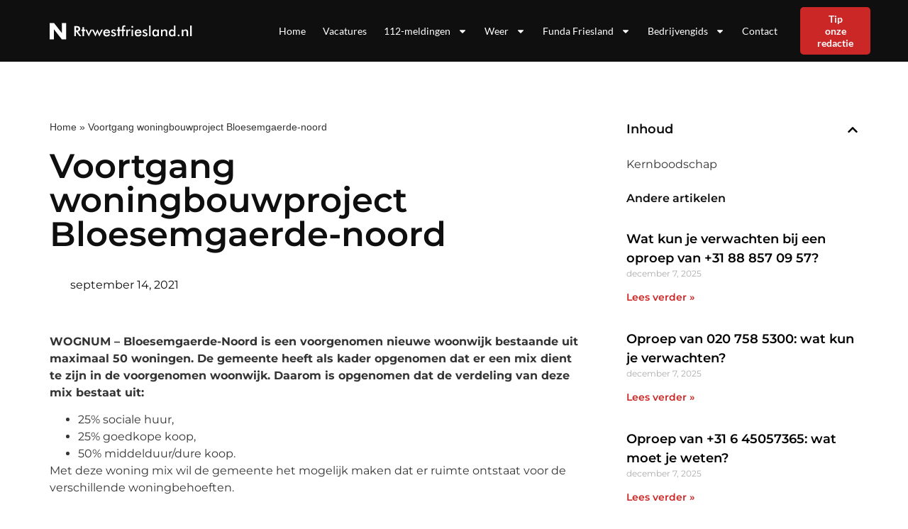

--- FILE ---
content_type: text/html; charset=UTF-8
request_url: https://rtvwestfriesland.nl/voortgang-woningbouwproject-bloesemgaerde-noord/
body_size: 16848
content:
<!doctype html>
<html lang="nl-NL">
<head>
	<meta charset="UTF-8">
	<meta name="viewport" content="width=device-width, initial-scale=1">
	<link rel="profile" href="https://gmpg.org/xfn/11">
	<meta name='robots' content='index, follow, max-image-preview:large, max-snippet:-1, max-video-preview:-1' />

	<!-- This site is optimized with the Yoast SEO plugin v26.0 - https://yoast.com/wordpress/plugins/seo/ -->
	<title>Voortgang woningbouwproject Bloesemgaerde-noord - rtvwestfriesland.nl</title>
	<link rel="canonical" href="https://rtvwestfriesland.nl/voortgang-woningbouwproject-bloesemgaerde-noord/" />
	<meta property="og:locale" content="nl_NL" />
	<meta property="og:type" content="article" />
	<meta property="og:title" content="Voortgang woningbouwproject Bloesemgaerde-noord - rtvwestfriesland.nl" />
	<meta property="og:description" content="WOGNUM &ndash; Bloesemgaerde-Noord is een voorgenomen nieuwe woonwijk bestaande uit maximaal 50 woningen. De gemeente heeft als kader opgenomen dat er een mix dient te zijn in de voorgenomen woonwijk. Daarom is opgenomen dat de verdeling van deze mix bestaat uit: 25% sociale huur, 25% goedkope koop, 50% middelduur/dure koop. Met deze woning mix wil [&hellip;]" />
	<meta property="og:url" content="https://rtvwestfriesland.nl/voortgang-woningbouwproject-bloesemgaerde-noord/" />
	<meta property="og:site_name" content="rtvwestfriesland.nl" />
	<meta property="article:published_time" content="2021-09-14T06:00:04+00:00" />
	<meta name="author" content="Redactie" />
	<meta name="twitter:card" content="summary_large_image" />
	<meta name="twitter:label1" content="Geschreven door" />
	<meta name="twitter:data1" content="Redactie" />
	<meta name="twitter:label2" content="Geschatte leestijd" />
	<meta name="twitter:data2" content="1 minuut" />
	<script type="application/ld+json" class="yoast-schema-graph">{"@context":"https://schema.org","@graph":[{"@type":"WebPage","@id":"https://rtvwestfriesland.nl/voortgang-woningbouwproject-bloesemgaerde-noord/","url":"https://rtvwestfriesland.nl/voortgang-woningbouwproject-bloesemgaerde-noord/","name":"Voortgang woningbouwproject Bloesemgaerde-noord - rtvwestfriesland.nl","isPartOf":{"@id":"https://nieuwsuitbergenopzoom.nl/#website"},"primaryImageOfPage":{"@id":"https://rtvwestfriesland.nl/voortgang-woningbouwproject-bloesemgaerde-noord/#primaryimage"},"image":{"@id":"https://rtvwestfriesland.nl/voortgang-woningbouwproject-bloesemgaerde-noord/#primaryimage"},"thumbnailUrl":"","datePublished":"2021-09-14T06:00:04+00:00","author":{"@id":"https://nieuwsuitbergenopzoom.nl/#/schema/person/ddb57ef6494a860933ce8f84d73acc74"},"breadcrumb":{"@id":"https://rtvwestfriesland.nl/voortgang-woningbouwproject-bloesemgaerde-noord/#breadcrumb"},"inLanguage":"nl-NL","potentialAction":[{"@type":"ReadAction","target":["https://rtvwestfriesland.nl/voortgang-woningbouwproject-bloesemgaerde-noord/"]}]},{"@type":"ImageObject","inLanguage":"nl-NL","@id":"https://rtvwestfriesland.nl/voortgang-woningbouwproject-bloesemgaerde-noord/#primaryimage","url":"","contentUrl":""},{"@type":"BreadcrumbList","@id":"https://rtvwestfriesland.nl/voortgang-woningbouwproject-bloesemgaerde-noord/#breadcrumb","itemListElement":[{"@type":"ListItem","position":1,"name":"Home","item":"https://rtvwestfriesland.nl/"},{"@type":"ListItem","position":2,"name":"Voortgang woningbouwproject Bloesemgaerde-noord"}]},{"@type":"WebSite","@id":"https://nieuwsuitbergenopzoom.nl/#website","url":"https://nieuwsuitbergenopzoom.nl/","name":"rtvwestfriesland.nl","description":"rtvwestfriesland.nl","potentialAction":[{"@type":"SearchAction","target":{"@type":"EntryPoint","urlTemplate":"https://nieuwsuitbergenopzoom.nl/?s={search_term_string}"},"query-input":{"@type":"PropertyValueSpecification","valueRequired":true,"valueName":"search_term_string"}}],"inLanguage":"nl-NL"},{"@type":"Person","@id":"https://nieuwsuitbergenopzoom.nl/#/schema/person/ddb57ef6494a860933ce8f84d73acc74","name":"Redactie","image":{"@type":"ImageObject","inLanguage":"nl-NL","@id":"https://nieuwsuitbergenopzoom.nl/#/schema/person/image/","url":"https://secure.gravatar.com/avatar/b3ce816e70a1bc4d30c509f2adb6583bd15823a524b946c389757fa1d3b06583?s=96&d=mm&r=g","contentUrl":"https://secure.gravatar.com/avatar/b3ce816e70a1bc4d30c509f2adb6583bd15823a524b946c389757fa1d3b06583?s=96&d=mm&r=g","caption":"Redactie"},"url":"https://rtvwestfriesland.nl/author/redactie/"}]}</script>
	<!-- / Yoast SEO plugin. -->



<link rel="alternate" type="application/rss+xml" title="rtvwestfriesland.nl &raquo; feed" href="https://rtvwestfriesland.nl/feed/" />
<link rel="alternate" type="application/rss+xml" title="rtvwestfriesland.nl &raquo; reacties feed" href="https://rtvwestfriesland.nl/comments/feed/" />
<link rel="alternate" type="application/rss+xml" title="rtvwestfriesland.nl &raquo; Voortgang woningbouwproject Bloesemgaerde-noord reacties feed" href="https://rtvwestfriesland.nl/voortgang-woningbouwproject-bloesemgaerde-noord/feed/" />
<link rel="alternate" title="oEmbed (JSON)" type="application/json+oembed" href="https://rtvwestfriesland.nl/wp-json/oembed/1.0/embed?url=https%3A%2F%2Frtvwestfriesland.nl%2Fvoortgang-woningbouwproject-bloesemgaerde-noord%2F" />
<link rel="alternate" title="oEmbed (XML)" type="text/xml+oembed" href="https://rtvwestfriesland.nl/wp-json/oembed/1.0/embed?url=https%3A%2F%2Frtvwestfriesland.nl%2Fvoortgang-woningbouwproject-bloesemgaerde-noord%2F&#038;format=xml" />
<style id='wp-img-auto-sizes-contain-inline-css'>
img:is([sizes=auto i],[sizes^="auto," i]){contain-intrinsic-size:3000px 1500px}
/*# sourceURL=wp-img-auto-sizes-contain-inline-css */
</style>
<style id='wp-emoji-styles-inline-css'>

	img.wp-smiley, img.emoji {
		display: inline !important;
		border: none !important;
		box-shadow: none !important;
		height: 1em !important;
		width: 1em !important;
		margin: 0 0.07em !important;
		vertical-align: -0.1em !important;
		background: none !important;
		padding: 0 !important;
	}
/*# sourceURL=wp-emoji-styles-inline-css */
</style>
<link rel='stylesheet' id='wp-block-library-css' href='https://rtvwestfriesland.nl/wp-includes/css/dist/block-library/style.min.css?ver=6.9' media='all' />
<style id='global-styles-inline-css'>
:root{--wp--preset--aspect-ratio--square: 1;--wp--preset--aspect-ratio--4-3: 4/3;--wp--preset--aspect-ratio--3-4: 3/4;--wp--preset--aspect-ratio--3-2: 3/2;--wp--preset--aspect-ratio--2-3: 2/3;--wp--preset--aspect-ratio--16-9: 16/9;--wp--preset--aspect-ratio--9-16: 9/16;--wp--preset--color--black: #000000;--wp--preset--color--cyan-bluish-gray: #abb8c3;--wp--preset--color--white: #ffffff;--wp--preset--color--pale-pink: #f78da7;--wp--preset--color--vivid-red: #cf2e2e;--wp--preset--color--luminous-vivid-orange: #ff6900;--wp--preset--color--luminous-vivid-amber: #fcb900;--wp--preset--color--light-green-cyan: #7bdcb5;--wp--preset--color--vivid-green-cyan: #00d084;--wp--preset--color--pale-cyan-blue: #8ed1fc;--wp--preset--color--vivid-cyan-blue: #0693e3;--wp--preset--color--vivid-purple: #9b51e0;--wp--preset--gradient--vivid-cyan-blue-to-vivid-purple: linear-gradient(135deg,rgb(6,147,227) 0%,rgb(155,81,224) 100%);--wp--preset--gradient--light-green-cyan-to-vivid-green-cyan: linear-gradient(135deg,rgb(122,220,180) 0%,rgb(0,208,130) 100%);--wp--preset--gradient--luminous-vivid-amber-to-luminous-vivid-orange: linear-gradient(135deg,rgb(252,185,0) 0%,rgb(255,105,0) 100%);--wp--preset--gradient--luminous-vivid-orange-to-vivid-red: linear-gradient(135deg,rgb(255,105,0) 0%,rgb(207,46,46) 100%);--wp--preset--gradient--very-light-gray-to-cyan-bluish-gray: linear-gradient(135deg,rgb(238,238,238) 0%,rgb(169,184,195) 100%);--wp--preset--gradient--cool-to-warm-spectrum: linear-gradient(135deg,rgb(74,234,220) 0%,rgb(151,120,209) 20%,rgb(207,42,186) 40%,rgb(238,44,130) 60%,rgb(251,105,98) 80%,rgb(254,248,76) 100%);--wp--preset--gradient--blush-light-purple: linear-gradient(135deg,rgb(255,206,236) 0%,rgb(152,150,240) 100%);--wp--preset--gradient--blush-bordeaux: linear-gradient(135deg,rgb(254,205,165) 0%,rgb(254,45,45) 50%,rgb(107,0,62) 100%);--wp--preset--gradient--luminous-dusk: linear-gradient(135deg,rgb(255,203,112) 0%,rgb(199,81,192) 50%,rgb(65,88,208) 100%);--wp--preset--gradient--pale-ocean: linear-gradient(135deg,rgb(255,245,203) 0%,rgb(182,227,212) 50%,rgb(51,167,181) 100%);--wp--preset--gradient--electric-grass: linear-gradient(135deg,rgb(202,248,128) 0%,rgb(113,206,126) 100%);--wp--preset--gradient--midnight: linear-gradient(135deg,rgb(2,3,129) 0%,rgb(40,116,252) 100%);--wp--preset--font-size--small: 13px;--wp--preset--font-size--medium: 20px;--wp--preset--font-size--large: 36px;--wp--preset--font-size--x-large: 42px;--wp--preset--spacing--20: 0.44rem;--wp--preset--spacing--30: 0.67rem;--wp--preset--spacing--40: 1rem;--wp--preset--spacing--50: 1.5rem;--wp--preset--spacing--60: 2.25rem;--wp--preset--spacing--70: 3.38rem;--wp--preset--spacing--80: 5.06rem;--wp--preset--shadow--natural: 6px 6px 9px rgba(0, 0, 0, 0.2);--wp--preset--shadow--deep: 12px 12px 50px rgba(0, 0, 0, 0.4);--wp--preset--shadow--sharp: 6px 6px 0px rgba(0, 0, 0, 0.2);--wp--preset--shadow--outlined: 6px 6px 0px -3px rgb(255, 255, 255), 6px 6px rgb(0, 0, 0);--wp--preset--shadow--crisp: 6px 6px 0px rgb(0, 0, 0);}:root { --wp--style--global--content-size: 800px;--wp--style--global--wide-size: 1200px; }:where(body) { margin: 0; }.wp-site-blocks > .alignleft { float: left; margin-right: 2em; }.wp-site-blocks > .alignright { float: right; margin-left: 2em; }.wp-site-blocks > .aligncenter { justify-content: center; margin-left: auto; margin-right: auto; }:where(.wp-site-blocks) > * { margin-block-start: 24px; margin-block-end: 0; }:where(.wp-site-blocks) > :first-child { margin-block-start: 0; }:where(.wp-site-blocks) > :last-child { margin-block-end: 0; }:root { --wp--style--block-gap: 24px; }:root :where(.is-layout-flow) > :first-child{margin-block-start: 0;}:root :where(.is-layout-flow) > :last-child{margin-block-end: 0;}:root :where(.is-layout-flow) > *{margin-block-start: 24px;margin-block-end: 0;}:root :where(.is-layout-constrained) > :first-child{margin-block-start: 0;}:root :where(.is-layout-constrained) > :last-child{margin-block-end: 0;}:root :where(.is-layout-constrained) > *{margin-block-start: 24px;margin-block-end: 0;}:root :where(.is-layout-flex){gap: 24px;}:root :where(.is-layout-grid){gap: 24px;}.is-layout-flow > .alignleft{float: left;margin-inline-start: 0;margin-inline-end: 2em;}.is-layout-flow > .alignright{float: right;margin-inline-start: 2em;margin-inline-end: 0;}.is-layout-flow > .aligncenter{margin-left: auto !important;margin-right: auto !important;}.is-layout-constrained > .alignleft{float: left;margin-inline-start: 0;margin-inline-end: 2em;}.is-layout-constrained > .alignright{float: right;margin-inline-start: 2em;margin-inline-end: 0;}.is-layout-constrained > .aligncenter{margin-left: auto !important;margin-right: auto !important;}.is-layout-constrained > :where(:not(.alignleft):not(.alignright):not(.alignfull)){max-width: var(--wp--style--global--content-size);margin-left: auto !important;margin-right: auto !important;}.is-layout-constrained > .alignwide{max-width: var(--wp--style--global--wide-size);}body .is-layout-flex{display: flex;}.is-layout-flex{flex-wrap: wrap;align-items: center;}.is-layout-flex > :is(*, div){margin: 0;}body .is-layout-grid{display: grid;}.is-layout-grid > :is(*, div){margin: 0;}body{padding-top: 0px;padding-right: 0px;padding-bottom: 0px;padding-left: 0px;}a:where(:not(.wp-element-button)){text-decoration: underline;}:root :where(.wp-element-button, .wp-block-button__link){background-color: #32373c;border-width: 0;color: #fff;font-family: inherit;font-size: inherit;font-style: inherit;font-weight: inherit;letter-spacing: inherit;line-height: inherit;padding-top: calc(0.667em + 2px);padding-right: calc(1.333em + 2px);padding-bottom: calc(0.667em + 2px);padding-left: calc(1.333em + 2px);text-decoration: none;text-transform: inherit;}.has-black-color{color: var(--wp--preset--color--black) !important;}.has-cyan-bluish-gray-color{color: var(--wp--preset--color--cyan-bluish-gray) !important;}.has-white-color{color: var(--wp--preset--color--white) !important;}.has-pale-pink-color{color: var(--wp--preset--color--pale-pink) !important;}.has-vivid-red-color{color: var(--wp--preset--color--vivid-red) !important;}.has-luminous-vivid-orange-color{color: var(--wp--preset--color--luminous-vivid-orange) !important;}.has-luminous-vivid-amber-color{color: var(--wp--preset--color--luminous-vivid-amber) !important;}.has-light-green-cyan-color{color: var(--wp--preset--color--light-green-cyan) !important;}.has-vivid-green-cyan-color{color: var(--wp--preset--color--vivid-green-cyan) !important;}.has-pale-cyan-blue-color{color: var(--wp--preset--color--pale-cyan-blue) !important;}.has-vivid-cyan-blue-color{color: var(--wp--preset--color--vivid-cyan-blue) !important;}.has-vivid-purple-color{color: var(--wp--preset--color--vivid-purple) !important;}.has-black-background-color{background-color: var(--wp--preset--color--black) !important;}.has-cyan-bluish-gray-background-color{background-color: var(--wp--preset--color--cyan-bluish-gray) !important;}.has-white-background-color{background-color: var(--wp--preset--color--white) !important;}.has-pale-pink-background-color{background-color: var(--wp--preset--color--pale-pink) !important;}.has-vivid-red-background-color{background-color: var(--wp--preset--color--vivid-red) !important;}.has-luminous-vivid-orange-background-color{background-color: var(--wp--preset--color--luminous-vivid-orange) !important;}.has-luminous-vivid-amber-background-color{background-color: var(--wp--preset--color--luminous-vivid-amber) !important;}.has-light-green-cyan-background-color{background-color: var(--wp--preset--color--light-green-cyan) !important;}.has-vivid-green-cyan-background-color{background-color: var(--wp--preset--color--vivid-green-cyan) !important;}.has-pale-cyan-blue-background-color{background-color: var(--wp--preset--color--pale-cyan-blue) !important;}.has-vivid-cyan-blue-background-color{background-color: var(--wp--preset--color--vivid-cyan-blue) !important;}.has-vivid-purple-background-color{background-color: var(--wp--preset--color--vivid-purple) !important;}.has-black-border-color{border-color: var(--wp--preset--color--black) !important;}.has-cyan-bluish-gray-border-color{border-color: var(--wp--preset--color--cyan-bluish-gray) !important;}.has-white-border-color{border-color: var(--wp--preset--color--white) !important;}.has-pale-pink-border-color{border-color: var(--wp--preset--color--pale-pink) !important;}.has-vivid-red-border-color{border-color: var(--wp--preset--color--vivid-red) !important;}.has-luminous-vivid-orange-border-color{border-color: var(--wp--preset--color--luminous-vivid-orange) !important;}.has-luminous-vivid-amber-border-color{border-color: var(--wp--preset--color--luminous-vivid-amber) !important;}.has-light-green-cyan-border-color{border-color: var(--wp--preset--color--light-green-cyan) !important;}.has-vivid-green-cyan-border-color{border-color: var(--wp--preset--color--vivid-green-cyan) !important;}.has-pale-cyan-blue-border-color{border-color: var(--wp--preset--color--pale-cyan-blue) !important;}.has-vivid-cyan-blue-border-color{border-color: var(--wp--preset--color--vivid-cyan-blue) !important;}.has-vivid-purple-border-color{border-color: var(--wp--preset--color--vivid-purple) !important;}.has-vivid-cyan-blue-to-vivid-purple-gradient-background{background: var(--wp--preset--gradient--vivid-cyan-blue-to-vivid-purple) !important;}.has-light-green-cyan-to-vivid-green-cyan-gradient-background{background: var(--wp--preset--gradient--light-green-cyan-to-vivid-green-cyan) !important;}.has-luminous-vivid-amber-to-luminous-vivid-orange-gradient-background{background: var(--wp--preset--gradient--luminous-vivid-amber-to-luminous-vivid-orange) !important;}.has-luminous-vivid-orange-to-vivid-red-gradient-background{background: var(--wp--preset--gradient--luminous-vivid-orange-to-vivid-red) !important;}.has-very-light-gray-to-cyan-bluish-gray-gradient-background{background: var(--wp--preset--gradient--very-light-gray-to-cyan-bluish-gray) !important;}.has-cool-to-warm-spectrum-gradient-background{background: var(--wp--preset--gradient--cool-to-warm-spectrum) !important;}.has-blush-light-purple-gradient-background{background: var(--wp--preset--gradient--blush-light-purple) !important;}.has-blush-bordeaux-gradient-background{background: var(--wp--preset--gradient--blush-bordeaux) !important;}.has-luminous-dusk-gradient-background{background: var(--wp--preset--gradient--luminous-dusk) !important;}.has-pale-ocean-gradient-background{background: var(--wp--preset--gradient--pale-ocean) !important;}.has-electric-grass-gradient-background{background: var(--wp--preset--gradient--electric-grass) !important;}.has-midnight-gradient-background{background: var(--wp--preset--gradient--midnight) !important;}.has-small-font-size{font-size: var(--wp--preset--font-size--small) !important;}.has-medium-font-size{font-size: var(--wp--preset--font-size--medium) !important;}.has-large-font-size{font-size: var(--wp--preset--font-size--large) !important;}.has-x-large-font-size{font-size: var(--wp--preset--font-size--x-large) !important;}
/*# sourceURL=global-styles-inline-css */
</style>

<link rel='stylesheet' id='hello-elementor-css' href='https://rtvwestfriesland.nl/wp-content/themes/hello-elementor/assets/css/reset.css?ver=3.4.4' media='all' />
<link rel='stylesheet' id='hello-elementor-theme-style-css' href='https://rtvwestfriesland.nl/wp-content/themes/hello-elementor/assets/css/theme.css?ver=3.4.4' media='all' />
<link rel='stylesheet' id='hello-elementor-header-footer-css' href='https://rtvwestfriesland.nl/wp-content/themes/hello-elementor/assets/css/header-footer.css?ver=3.4.4' media='all' />
<link rel='stylesheet' id='elementor-frontend-css' href='https://rtvwestfriesland.nl/wp-content/plugins/elementor/assets/css/frontend.min.css?ver=3.32.2' media='all' />
<link rel='stylesheet' id='elementor-post-7-css' href='https://rtvwestfriesland.nl/wp-content/uploads/elementor/css/post-7.css?ver=1768600751' media='all' />
<link rel='stylesheet' id='widget-image-css' href='https://rtvwestfriesland.nl/wp-content/plugins/elementor/assets/css/widget-image.min.css?ver=3.32.2' media='all' />
<link rel='stylesheet' id='widget-nav-menu-css' href='https://rtvwestfriesland.nl/wp-content/plugins/elementor-pro/assets/css/widget-nav-menu.min.css?ver=3.31.3' media='all' />
<link rel='stylesheet' id='widget-social-icons-css' href='https://rtvwestfriesland.nl/wp-content/plugins/elementor/assets/css/widget-social-icons.min.css?ver=3.32.2' media='all' />
<link rel='stylesheet' id='e-apple-webkit-css' href='https://rtvwestfriesland.nl/wp-content/plugins/elementor/assets/css/conditionals/apple-webkit.min.css?ver=3.32.2' media='all' />
<link rel='stylesheet' id='widget-heading-css' href='https://rtvwestfriesland.nl/wp-content/plugins/elementor/assets/css/widget-heading.min.css?ver=3.32.2' media='all' />
<link rel='stylesheet' id='widget-breadcrumbs-css' href='https://rtvwestfriesland.nl/wp-content/plugins/elementor-pro/assets/css/widget-breadcrumbs.min.css?ver=3.31.3' media='all' />
<link rel='stylesheet' id='widget-post-info-css' href='https://rtvwestfriesland.nl/wp-content/plugins/elementor-pro/assets/css/widget-post-info.min.css?ver=3.31.3' media='all' />
<link rel='stylesheet' id='widget-icon-list-css' href='https://rtvwestfriesland.nl/wp-content/plugins/elementor/assets/css/widget-icon-list.min.css?ver=3.32.2' media='all' />
<link rel='stylesheet' id='widget-table-of-contents-css' href='https://rtvwestfriesland.nl/wp-content/plugins/elementor-pro/assets/css/widget-table-of-contents.min.css?ver=3.31.3' media='all' />
<link rel='stylesheet' id='widget-posts-css' href='https://rtvwestfriesland.nl/wp-content/plugins/elementor-pro/assets/css/widget-posts.min.css?ver=3.31.3' media='all' />
<link rel='stylesheet' id='elementor-post-23-css' href='https://rtvwestfriesland.nl/wp-content/uploads/elementor/css/post-23.css?ver=1768600751' media='all' />
<link rel='stylesheet' id='elementor-post-9-css' href='https://rtvwestfriesland.nl/wp-content/uploads/elementor/css/post-9.css?ver=1768600751' media='all' />
<link rel='stylesheet' id='elementor-post-174387-css' href='https://rtvwestfriesland.nl/wp-content/uploads/elementor/css/post-174387.css?ver=1768600751' media='all' />
<link rel='stylesheet' id='eael-general-css' href='https://rtvwestfriesland.nl/wp-content/plugins/essential-addons-for-elementor-lite/assets/front-end/css/view/general.min.css?ver=6.3.2' media='all' />
<link rel='stylesheet' id='elementor-gf-local-montserrat-css' href='https://rtvwestfriesland.nl/wp-content/uploads/elementor/google-fonts/css/montserrat.css?ver=1742221348' media='all' />
<link rel='stylesheet' id='elementor-gf-local-nunitosans-css' href='https://rtvwestfriesland.nl/wp-content/uploads/elementor/google-fonts/css/nunitosans.css?ver=1742221351' media='all' />
<link rel='stylesheet' id='elementor-gf-local-lato-css' href='https://rtvwestfriesland.nl/wp-content/uploads/elementor/google-fonts/css/lato.css?ver=1742221352' media='all' />
<script src="https://rtvwestfriesland.nl/wp-includes/js/jquery/jquery.min.js?ver=3.7.1" id="jquery-core-js"></script>
<script src="https://rtvwestfriesland.nl/wp-includes/js/jquery/jquery-migrate.min.js?ver=3.4.1" id="jquery-migrate-js"></script>
<link rel="https://api.w.org/" href="https://rtvwestfriesland.nl/wp-json/" /><link rel="alternate" title="JSON" type="application/json" href="https://rtvwestfriesland.nl/wp-json/wp/v2/posts/160754" /><link rel="EditURI" type="application/rsd+xml" title="RSD" href="https://rtvwestfriesland.nl/xmlrpc.php?rsd" />
<meta name="generator" content="WordPress 6.9" />
<link rel='shortlink' href='https://rtvwestfriesland.nl/?p=160754' />
		<script type="text/javascript">
			var _statcounter = _statcounter || [];
			_statcounter.push({"tags": {"author": "Redactie"}});
		</script>
		<meta name="generator" content="Elementor 3.32.2; features: e_font_icon_svg, additional_custom_breakpoints; settings: css_print_method-external, google_font-enabled, font_display-swap">
<meta name="google-site-verification" content="ZnugApMyHL0DQWD5AH797aIxvUIio6cnfc5nvQxvF_w" />
<!-- Google tag (gtag.js) -->
<script async src="https://www.googletagmanager.com/gtag/js?id=G-FCMMJCH2ZD"></script>
<script>
  window.dataLayer = window.dataLayer || [];
  function gtag(){dataLayer.push(arguments);}
  gtag('js', new Date());

  gtag('config', 'G-FCMMJCH2ZD');
</script>

			<style>
				.e-con.e-parent:nth-of-type(n+4):not(.e-lazyloaded):not(.e-no-lazyload),
				.e-con.e-parent:nth-of-type(n+4):not(.e-lazyloaded):not(.e-no-lazyload) * {
					background-image: none !important;
				}
				@media screen and (max-height: 1024px) {
					.e-con.e-parent:nth-of-type(n+3):not(.e-lazyloaded):not(.e-no-lazyload),
					.e-con.e-parent:nth-of-type(n+3):not(.e-lazyloaded):not(.e-no-lazyload) * {
						background-image: none !important;
					}
				}
				@media screen and (max-height: 640px) {
					.e-con.e-parent:nth-of-type(n+2):not(.e-lazyloaded):not(.e-no-lazyload),
					.e-con.e-parent:nth-of-type(n+2):not(.e-lazyloaded):not(.e-no-lazyload) * {
						background-image: none !important;
					}
				}
			</style>
			<link rel="icon" href="https://rtvwestfriesland.nl/wp-content/uploads/2023/01/cropped-Group-41-32x32.png" sizes="32x32" />
<link rel="icon" href="https://rtvwestfriesland.nl/wp-content/uploads/2023/01/cropped-Group-41-192x192.png" sizes="192x192" />
<link rel="apple-touch-icon" href="https://rtvwestfriesland.nl/wp-content/uploads/2023/01/cropped-Group-41-180x180.png" />
<meta name="msapplication-TileImage" content="https://rtvwestfriesland.nl/wp-content/uploads/2023/01/cropped-Group-41-270x270.png" />
<meta name="generator" content="WP Rocket 3.19.4" data-wpr-features="wpr_desktop" /></head>
<body class="wp-singular post-template-default single single-post postid-160754 single-format-standard wp-embed-responsive wp-theme-hello-elementor hello-elementor-default elementor-default elementor-kit-7 elementor-page-174387">


<a class="skip-link screen-reader-text" href="#content">Ga naar de inhoud</a>

		<header data-rocket-location-hash="633f18caf5586663e9be725e644e5026" data-elementor-type="header" data-elementor-id="23" class="elementor elementor-23 elementor-location-header" data-elementor-post-type="elementor_library">
					<section class="elementor-section elementor-top-section elementor-element elementor-element-4ba91863 elementor-section-boxed elementor-section-height-default elementor-section-height-default" data-id="4ba91863" data-element_type="section" data-settings="{&quot;background_background&quot;:&quot;classic&quot;}">
						<div data-rocket-location-hash="82f6c6a00e9a86a2eaa3cc6e8d136714" class="elementor-container elementor-column-gap-default">
					<div class="elementor-column elementor-col-33 elementor-top-column elementor-element elementor-element-55899a92" data-id="55899a92" data-element_type="column" data-settings="{&quot;background_background&quot;:&quot;classic&quot;}">
			<div class="elementor-widget-wrap elementor-element-populated">
						<div class="elementor-element elementor-element-59607020 elementor-widget elementor-widget-image" data-id="59607020" data-element_type="widget" data-widget_type="image.default">
				<div class="elementor-widget-container">
																<a href="https://rtvwestfriesland.nl">
							<img width="333" height="29" src="https://rtvwestfriesland.nl/wp-content/uploads/2022/12/Frame-60676.svg" class="attachment-full size-full wp-image-1746" alt="" />								</a>
															</div>
				</div>
					</div>
		</div>
				<div class="elementor-column elementor-col-33 elementor-top-column elementor-element elementor-element-749dddc3" data-id="749dddc3" data-element_type="column">
			<div class="elementor-widget-wrap elementor-element-populated">
						<div class="elementor-element elementor-element-22ba7b61 elementor-nav-menu__align-end elementor-nav-menu--stretch elementor-nav-menu--dropdown-tablet elementor-nav-menu__text-align-aside elementor-nav-menu--toggle elementor-nav-menu--burger elementor-widget elementor-widget-nav-menu" data-id="22ba7b61" data-element_type="widget" data-settings="{&quot;full_width&quot;:&quot;stretch&quot;,&quot;layout&quot;:&quot;horizontal&quot;,&quot;submenu_icon&quot;:{&quot;value&quot;:&quot;&lt;svg class=\&quot;e-font-icon-svg e-fas-caret-down\&quot; viewBox=\&quot;0 0 320 512\&quot; xmlns=\&quot;http:\/\/www.w3.org\/2000\/svg\&quot;&gt;&lt;path d=\&quot;M31.3 192h257.3c17.8 0 26.7 21.5 14.1 34.1L174.1 354.8c-7.8 7.8-20.5 7.8-28.3 0L17.2 226.1C4.6 213.5 13.5 192 31.3 192z\&quot;&gt;&lt;\/path&gt;&lt;\/svg&gt;&quot;,&quot;library&quot;:&quot;fa-solid&quot;},&quot;toggle&quot;:&quot;burger&quot;}" data-widget_type="nav-menu.default">
				<div class="elementor-widget-container">
								<nav aria-label="Menu" class="elementor-nav-menu--main elementor-nav-menu__container elementor-nav-menu--layout-horizontal e--pointer-none">
				<ul id="menu-1-22ba7b61" class="elementor-nav-menu"><li class="menu-item menu-item-type-post_type menu-item-object-page menu-item-home menu-item-319"><a href="https://rtvwestfriesland.nl/" class="elementor-item">Home</a></li>
<li class="menu-item menu-item-type-custom menu-item-object-custom menu-item-320"><a href="https://rtvwestfriesland.nl/vacatures-friesland/" class="elementor-item">Vacatures</a></li>
<li class="menu-item menu-item-type-custom menu-item-object-custom menu-item-has-children menu-item-420"><a href="https://rtvwestfriesland.nl/112-friesland/" class="elementor-item">112-meldingen</a>
<ul class="sub-menu elementor-nav-menu--dropdown">
	<li class="menu-item menu-item-type-custom menu-item-object-custom menu-item-173219"><a href="https://rtvwestfriesland.nl/112-hoorn/" class="elementor-sub-item">112 Hoorn</a></li>
	<li class="menu-item menu-item-type-custom menu-item-object-custom menu-item-173229"><a href="https://rtvwestfriesland.nl/112-heerhugowaard/" class="elementor-sub-item">112 Heerhugowaard</a></li>
	<li class="menu-item menu-item-type-custom menu-item-object-custom menu-item-173239"><a href="https://rtvwestfriesland.nl/112-medemblik/" class="elementor-sub-item">112 Medemblik</a></li>
	<li class="menu-item menu-item-type-custom menu-item-object-custom menu-item-173249"><a href="https://rtvwestfriesland.nl/112-langedijk/" class="elementor-sub-item">112 Langedijk</a></li>
	<li class="menu-item menu-item-type-custom menu-item-object-custom menu-item-173259"><a href="https://rtvwestfriesland.nl/112-koggenland/" class="elementor-sub-item">112 Koggenland</a></li>
	<li class="menu-item menu-item-type-custom menu-item-object-custom menu-item-173269"><a href="https://rtvwestfriesland.nl/112-stede-broec/" class="elementor-sub-item">112 Stede Broec</a></li>
	<li class="menu-item menu-item-type-custom menu-item-object-custom menu-item-173282"><a href="https://rtvwestfriesland.nl/112-schagen/" class="elementor-sub-item">112 Schagen</a></li>
	<li class="menu-item menu-item-type-custom menu-item-object-custom menu-item-173292"><a href="https://rtvwestfriesland.nl/112-drechterland/" class="elementor-sub-item">112 Drechterland</a></li>
	<li class="menu-item menu-item-type-custom menu-item-object-custom menu-item-173299"><a href="https://rtvwestfriesland.nl/112-enkhuizen/" class="elementor-sub-item">112 Enkhuizen</a></li>
	<li class="menu-item menu-item-type-custom menu-item-object-custom menu-item-173309"><a href="https://rtvwestfriesland.nl/112-opmeer/" class="elementor-sub-item">112 Opmeer</a></li>
	<li class="menu-item menu-item-type-custom menu-item-object-custom menu-item-173319"><a href="https://rtvwestfriesland.nl/112-harenkarspel/" class="elementor-sub-item">112 Harenkarspel</a></li>
	<li class="menu-item menu-item-type-custom menu-item-object-custom menu-item-173329"><a href="https://rtvwestfriesland.nl/112-niedorp/" class="elementor-sub-item">112 Niedorp</a></li>
</ul>
</li>
<li class="menu-item menu-item-type-custom menu-item-object-custom menu-item-has-children menu-item-421"><a href="https://rtvwestfriesland.nl/weer-friesland/" class="elementor-item">Weer</a>
<ul class="sub-menu elementor-nav-menu--dropdown">
	<li class="menu-item menu-item-type-custom menu-item-object-custom menu-item-173340"><a href="https://rtvwestfriesland.nl/weer-hoorn/" class="elementor-sub-item">Weer Hoorn</a></li>
	<li class="menu-item menu-item-type-custom menu-item-object-custom menu-item-173347"><a href="https://rtvwestfriesland.nl/weer-heerhugowaard/" class="elementor-sub-item">Weer Heerhugowaard</a></li>
	<li class="menu-item menu-item-type-custom menu-item-object-custom menu-item-173354"><a href="https://rtvwestfriesland.nl/weer-medemblik/" class="elementor-sub-item">Weer Medemblik</a></li>
	<li class="menu-item menu-item-type-custom menu-item-object-custom menu-item-173361"><a href="https://rtvwestfriesland.nl/weer-langedijk/" class="elementor-sub-item">Weer Langedijk</a></li>
	<li class="menu-item menu-item-type-custom menu-item-object-custom menu-item-173368"><a href="https://rtvwestfriesland.nl/weer-koggenland/" class="elementor-sub-item">Weer Koggenland</a></li>
	<li class="menu-item menu-item-type-custom menu-item-object-custom menu-item-173376"><a href="https://rtvwestfriesland.nl/weer-stede-broec/" class="elementor-sub-item">Weer Stede Broec</a></li>
	<li class="menu-item menu-item-type-custom menu-item-object-custom menu-item-173386"><a href="https://rtvwestfriesland.nl/weer-schagen/" class="elementor-sub-item">Weer Schagen</a></li>
	<li class="menu-item menu-item-type-custom menu-item-object-custom menu-item-173394"><a href="https://rtvwestfriesland.nl/weer-drechterland/" class="elementor-sub-item">Weer Drechterland</a></li>
	<li class="menu-item menu-item-type-custom menu-item-object-custom menu-item-173401"><a href="https://rtvwestfriesland.nl/weer-enkhuizen/" class="elementor-sub-item">Weer Enkhuizen</a></li>
	<li class="menu-item menu-item-type-custom menu-item-object-custom menu-item-173408"><a href="https://rtvwestfriesland.nl/weer-opmeer/" class="elementor-sub-item">Weer Opmeer</a></li>
	<li class="menu-item menu-item-type-custom menu-item-object-custom menu-item-173415"><a href="https://rtvwestfriesland.nl/weer-harenkarspel/" class="elementor-sub-item">Weer Harenkarspel</a></li>
	<li class="menu-item menu-item-type-custom menu-item-object-custom menu-item-173422"><a href="https://rtvwestfriesland.nl/weer-niedorp/" class="elementor-sub-item">Weer Niedorp</a></li>
</ul>
</li>
<li class="menu-item menu-item-type-custom menu-item-object-custom menu-item-has-children menu-item-422"><a href="https://rtvwestfriesland.nl/funda-friesland/" class="elementor-item">Funda Friesland</a>
<ul class="sub-menu elementor-nav-menu--dropdown">
	<li class="menu-item menu-item-type-custom menu-item-object-custom menu-item-173429"><a href="https://rtvwestfriesland.nl/funda-hoorn/" class="elementor-sub-item">Funda Hoorn</a></li>
	<li class="menu-item menu-item-type-custom menu-item-object-custom menu-item-173436"><a href="https://rtvwestfriesland.nl/funda-heerhugowaard/" class="elementor-sub-item">Funda Heerhugowaard</a></li>
	<li class="menu-item menu-item-type-custom menu-item-object-custom menu-item-173443"><a href="https://rtvwestfriesland.nl/funda-medemblik/" class="elementor-sub-item">Funda Medemblik</a></li>
	<li class="menu-item menu-item-type-custom menu-item-object-custom menu-item-173450"><a href="https://rtvwestfriesland.nl/funda-langedijk/" class="elementor-sub-item">Funda Langedijk</a></li>
	<li class="menu-item menu-item-type-custom menu-item-object-custom menu-item-173457"><a href="https://rtvwestfriesland.nl/funda-koggenland/" class="elementor-sub-item">Funda Koggenland</a></li>
	<li class="menu-item menu-item-type-custom menu-item-object-custom menu-item-173464"><a href="https://rtvwestfriesland.nl/funda-stede-broec/" class="elementor-sub-item">Funda Stede Broec</a></li>
	<li class="menu-item menu-item-type-custom menu-item-object-custom menu-item-173471"><a href="https://rtvwestfriesland.nl/funda-schagen/" class="elementor-sub-item">Funda Schagen</a></li>
	<li class="menu-item menu-item-type-custom menu-item-object-custom menu-item-173478"><a href="https://rtvwestfriesland.nl/funda-drechterland/" class="elementor-sub-item">Funda Drechterland</a></li>
	<li class="menu-item menu-item-type-custom menu-item-object-custom menu-item-173485"><a href="https://rtvwestfriesland.nl/funda-enkhuizen/" class="elementor-sub-item">Funda Enkhuizen</a></li>
	<li class="menu-item menu-item-type-custom menu-item-object-custom menu-item-173492"><a href="https://rtvwestfriesland.nl/funda-opmeer/" class="elementor-sub-item">Funda Opmeer</a></li>
	<li class="menu-item menu-item-type-custom menu-item-object-custom menu-item-173499"><a href="https://rtvwestfriesland.nl/funda-harenkarspel/%20Funda%20Harenkarspel" class="elementor-sub-item">Funda Harenkarspel</a></li>
	<li class="menu-item menu-item-type-custom menu-item-object-custom menu-item-173506"><a href="https://rtvwestfriesland.nl/funda-niedorp/" class="elementor-sub-item">Funda Niedorp</a></li>
</ul>
</li>
<li class="menu-item menu-item-type-custom menu-item-object-custom menu-item-has-children menu-item-415"><a href="https://rtvwestfriesland.nl/bedrijvengids/" class="elementor-item">Bedrijvengids</a>
<ul class="sub-menu elementor-nav-menu--dropdown">
	<li class="menu-item menu-item-type-post_type menu-item-object-page menu-item-810"><a href="https://rtvwestfriesland.nl/bed-and-breakfast-friesland/" class="elementor-sub-item">Bed and Breakfast Friesland</a></li>
	<li class="menu-item menu-item-type-post_type menu-item-object-page menu-item-416"><a href="https://rtvwestfriesland.nl/camping-friesland/" class="elementor-sub-item">Camping Friesland</a></li>
	<li class="menu-item menu-item-type-post_type menu-item-object-page menu-item-418"><a href="https://rtvwestfriesland.nl/fotograaf-friesland/" class="elementor-sub-item">Fotograaf Friesland</a></li>
	<li class="menu-item menu-item-type-post_type menu-item-object-page menu-item-619"><a href="https://rtvwestfriesland.nl/fysio-friesland/" class="elementor-sub-item">Fysio Friesland</a></li>
	<li class="menu-item menu-item-type-post_type menu-item-object-page menu-item-661"><a href="https://rtvwestfriesland.nl/hotel-friesland/" class="elementor-sub-item">Hotel Friesland</a></li>
	<li class="menu-item menu-item-type-post_type menu-item-object-page menu-item-431"><a href="https://rtvwestfriesland.nl/kapper-friesland/" class="elementor-sub-item">Kapper Friesland</a></li>
	<li class="menu-item menu-item-type-post_type menu-item-object-page menu-item-814"><a href="https://rtvwestfriesland.nl/makelaar-friesland/" class="elementor-sub-item">Makelaar Friesland</a></li>
	<li class="menu-item menu-item-type-post_type menu-item-object-page menu-item-620"><a href="https://rtvwestfriesland.nl/massage-friesland/" class="elementor-sub-item">Massage Friesland</a></li>
	<li class="menu-item menu-item-type-post_type menu-item-object-page menu-item-812"><a href="https://rtvwestfriesland.nl/notaris-friesland/" class="elementor-sub-item">Notaris Friesland</a></li>
	<li class="menu-item menu-item-type-post_type menu-item-object-page menu-item-813"><a href="https://rtvwestfriesland.nl/pedicure-friesland/" class="elementor-sub-item">Pedicure Friesland</a></li>
	<li class="menu-item menu-item-type-post_type menu-item-object-page menu-item-417"><a href="https://rtvwestfriesland.nl/restaurant-friesland/" class="elementor-sub-item">Restaurant Friesland</a></li>
	<li class="menu-item menu-item-type-post_type menu-item-object-page menu-item-659"><a href="https://rtvwestfriesland.nl/rijschool-friesland/" class="elementor-sub-item">Rijschool Friesland</a></li>
	<li class="menu-item menu-item-type-post_type menu-item-object-page menu-item-811"><a href="https://rtvwestfriesland.nl/schoorsteenveger-friesland/" class="elementor-sub-item">Schoorsteenveger Friesland</a></li>
	<li class="menu-item menu-item-type-post_type menu-item-object-page menu-item-660"><a href="https://rtvwestfriesland.nl/snackbar-friesland/" class="elementor-sub-item">Snackbar Friesland</a></li>
	<li class="menu-item menu-item-type-post_type menu-item-object-page menu-item-808"><a href="https://rtvwestfriesland.nl/sportschool-friesland/" class="elementor-sub-item">Sportschool Friesland</a></li>
	<li class="menu-item menu-item-type-post_type menu-item-object-page menu-item-809"><a href="https://rtvwestfriesland.nl/tandarts-friesland/" class="elementor-sub-item">Tandarts Friesland</a></li>
</ul>
</li>
<li class="menu-item menu-item-type-post_type menu-item-object-page menu-item-419"><a href="https://rtvwestfriesland.nl/contact/" class="elementor-item">Contact</a></li>
</ul>			</nav>
					<div class="elementor-menu-toggle" role="button" tabindex="0" aria-label="Menu toggle" aria-expanded="false">
			<svg aria-hidden="true" role="presentation" class="elementor-menu-toggle__icon--open e-font-icon-svg e-eicon-menu-bar" viewBox="0 0 1000 1000" xmlns="http://www.w3.org/2000/svg"><path d="M104 333H896C929 333 958 304 958 271S929 208 896 208H104C71 208 42 237 42 271S71 333 104 333ZM104 583H896C929 583 958 554 958 521S929 458 896 458H104C71 458 42 487 42 521S71 583 104 583ZM104 833H896C929 833 958 804 958 771S929 708 896 708H104C71 708 42 737 42 771S71 833 104 833Z"></path></svg><svg aria-hidden="true" role="presentation" class="elementor-menu-toggle__icon--close e-font-icon-svg e-eicon-close" viewBox="0 0 1000 1000" xmlns="http://www.w3.org/2000/svg"><path d="M742 167L500 408 258 167C246 154 233 150 217 150 196 150 179 158 167 167 154 179 150 196 150 212 150 229 154 242 171 254L408 500 167 742C138 771 138 800 167 829 196 858 225 858 254 829L496 587 738 829C750 842 767 846 783 846 800 846 817 842 829 829 842 817 846 804 846 783 846 767 842 750 829 737L588 500 833 258C863 229 863 200 833 171 804 137 775 137 742 167Z"></path></svg>		</div>
					<nav class="elementor-nav-menu--dropdown elementor-nav-menu__container" aria-hidden="true">
				<ul id="menu-2-22ba7b61" class="elementor-nav-menu"><li class="menu-item menu-item-type-post_type menu-item-object-page menu-item-home menu-item-319"><a href="https://rtvwestfriesland.nl/" class="elementor-item" tabindex="-1">Home</a></li>
<li class="menu-item menu-item-type-custom menu-item-object-custom menu-item-320"><a href="https://rtvwestfriesland.nl/vacatures-friesland/" class="elementor-item" tabindex="-1">Vacatures</a></li>
<li class="menu-item menu-item-type-custom menu-item-object-custom menu-item-has-children menu-item-420"><a href="https://rtvwestfriesland.nl/112-friesland/" class="elementor-item" tabindex="-1">112-meldingen</a>
<ul class="sub-menu elementor-nav-menu--dropdown">
	<li class="menu-item menu-item-type-custom menu-item-object-custom menu-item-173219"><a href="https://rtvwestfriesland.nl/112-hoorn/" class="elementor-sub-item" tabindex="-1">112 Hoorn</a></li>
	<li class="menu-item menu-item-type-custom menu-item-object-custom menu-item-173229"><a href="https://rtvwestfriesland.nl/112-heerhugowaard/" class="elementor-sub-item" tabindex="-1">112 Heerhugowaard</a></li>
	<li class="menu-item menu-item-type-custom menu-item-object-custom menu-item-173239"><a href="https://rtvwestfriesland.nl/112-medemblik/" class="elementor-sub-item" tabindex="-1">112 Medemblik</a></li>
	<li class="menu-item menu-item-type-custom menu-item-object-custom menu-item-173249"><a href="https://rtvwestfriesland.nl/112-langedijk/" class="elementor-sub-item" tabindex="-1">112 Langedijk</a></li>
	<li class="menu-item menu-item-type-custom menu-item-object-custom menu-item-173259"><a href="https://rtvwestfriesland.nl/112-koggenland/" class="elementor-sub-item" tabindex="-1">112 Koggenland</a></li>
	<li class="menu-item menu-item-type-custom menu-item-object-custom menu-item-173269"><a href="https://rtvwestfriesland.nl/112-stede-broec/" class="elementor-sub-item" tabindex="-1">112 Stede Broec</a></li>
	<li class="menu-item menu-item-type-custom menu-item-object-custom menu-item-173282"><a href="https://rtvwestfriesland.nl/112-schagen/" class="elementor-sub-item" tabindex="-1">112 Schagen</a></li>
	<li class="menu-item menu-item-type-custom menu-item-object-custom menu-item-173292"><a href="https://rtvwestfriesland.nl/112-drechterland/" class="elementor-sub-item" tabindex="-1">112 Drechterland</a></li>
	<li class="menu-item menu-item-type-custom menu-item-object-custom menu-item-173299"><a href="https://rtvwestfriesland.nl/112-enkhuizen/" class="elementor-sub-item" tabindex="-1">112 Enkhuizen</a></li>
	<li class="menu-item menu-item-type-custom menu-item-object-custom menu-item-173309"><a href="https://rtvwestfriesland.nl/112-opmeer/" class="elementor-sub-item" tabindex="-1">112 Opmeer</a></li>
	<li class="menu-item menu-item-type-custom menu-item-object-custom menu-item-173319"><a href="https://rtvwestfriesland.nl/112-harenkarspel/" class="elementor-sub-item" tabindex="-1">112 Harenkarspel</a></li>
	<li class="menu-item menu-item-type-custom menu-item-object-custom menu-item-173329"><a href="https://rtvwestfriesland.nl/112-niedorp/" class="elementor-sub-item" tabindex="-1">112 Niedorp</a></li>
</ul>
</li>
<li class="menu-item menu-item-type-custom menu-item-object-custom menu-item-has-children menu-item-421"><a href="https://rtvwestfriesland.nl/weer-friesland/" class="elementor-item" tabindex="-1">Weer</a>
<ul class="sub-menu elementor-nav-menu--dropdown">
	<li class="menu-item menu-item-type-custom menu-item-object-custom menu-item-173340"><a href="https://rtvwestfriesland.nl/weer-hoorn/" class="elementor-sub-item" tabindex="-1">Weer Hoorn</a></li>
	<li class="menu-item menu-item-type-custom menu-item-object-custom menu-item-173347"><a href="https://rtvwestfriesland.nl/weer-heerhugowaard/" class="elementor-sub-item" tabindex="-1">Weer Heerhugowaard</a></li>
	<li class="menu-item menu-item-type-custom menu-item-object-custom menu-item-173354"><a href="https://rtvwestfriesland.nl/weer-medemblik/" class="elementor-sub-item" tabindex="-1">Weer Medemblik</a></li>
	<li class="menu-item menu-item-type-custom menu-item-object-custom menu-item-173361"><a href="https://rtvwestfriesland.nl/weer-langedijk/" class="elementor-sub-item" tabindex="-1">Weer Langedijk</a></li>
	<li class="menu-item menu-item-type-custom menu-item-object-custom menu-item-173368"><a href="https://rtvwestfriesland.nl/weer-koggenland/" class="elementor-sub-item" tabindex="-1">Weer Koggenland</a></li>
	<li class="menu-item menu-item-type-custom menu-item-object-custom menu-item-173376"><a href="https://rtvwestfriesland.nl/weer-stede-broec/" class="elementor-sub-item" tabindex="-1">Weer Stede Broec</a></li>
	<li class="menu-item menu-item-type-custom menu-item-object-custom menu-item-173386"><a href="https://rtvwestfriesland.nl/weer-schagen/" class="elementor-sub-item" tabindex="-1">Weer Schagen</a></li>
	<li class="menu-item menu-item-type-custom menu-item-object-custom menu-item-173394"><a href="https://rtvwestfriesland.nl/weer-drechterland/" class="elementor-sub-item" tabindex="-1">Weer Drechterland</a></li>
	<li class="menu-item menu-item-type-custom menu-item-object-custom menu-item-173401"><a href="https://rtvwestfriesland.nl/weer-enkhuizen/" class="elementor-sub-item" tabindex="-1">Weer Enkhuizen</a></li>
	<li class="menu-item menu-item-type-custom menu-item-object-custom menu-item-173408"><a href="https://rtvwestfriesland.nl/weer-opmeer/" class="elementor-sub-item" tabindex="-1">Weer Opmeer</a></li>
	<li class="menu-item menu-item-type-custom menu-item-object-custom menu-item-173415"><a href="https://rtvwestfriesland.nl/weer-harenkarspel/" class="elementor-sub-item" tabindex="-1">Weer Harenkarspel</a></li>
	<li class="menu-item menu-item-type-custom menu-item-object-custom menu-item-173422"><a href="https://rtvwestfriesland.nl/weer-niedorp/" class="elementor-sub-item" tabindex="-1">Weer Niedorp</a></li>
</ul>
</li>
<li class="menu-item menu-item-type-custom menu-item-object-custom menu-item-has-children menu-item-422"><a href="https://rtvwestfriesland.nl/funda-friesland/" class="elementor-item" tabindex="-1">Funda Friesland</a>
<ul class="sub-menu elementor-nav-menu--dropdown">
	<li class="menu-item menu-item-type-custom menu-item-object-custom menu-item-173429"><a href="https://rtvwestfriesland.nl/funda-hoorn/" class="elementor-sub-item" tabindex="-1">Funda Hoorn</a></li>
	<li class="menu-item menu-item-type-custom menu-item-object-custom menu-item-173436"><a href="https://rtvwestfriesland.nl/funda-heerhugowaard/" class="elementor-sub-item" tabindex="-1">Funda Heerhugowaard</a></li>
	<li class="menu-item menu-item-type-custom menu-item-object-custom menu-item-173443"><a href="https://rtvwestfriesland.nl/funda-medemblik/" class="elementor-sub-item" tabindex="-1">Funda Medemblik</a></li>
	<li class="menu-item menu-item-type-custom menu-item-object-custom menu-item-173450"><a href="https://rtvwestfriesland.nl/funda-langedijk/" class="elementor-sub-item" tabindex="-1">Funda Langedijk</a></li>
	<li class="menu-item menu-item-type-custom menu-item-object-custom menu-item-173457"><a href="https://rtvwestfriesland.nl/funda-koggenland/" class="elementor-sub-item" tabindex="-1">Funda Koggenland</a></li>
	<li class="menu-item menu-item-type-custom menu-item-object-custom menu-item-173464"><a href="https://rtvwestfriesland.nl/funda-stede-broec/" class="elementor-sub-item" tabindex="-1">Funda Stede Broec</a></li>
	<li class="menu-item menu-item-type-custom menu-item-object-custom menu-item-173471"><a href="https://rtvwestfriesland.nl/funda-schagen/" class="elementor-sub-item" tabindex="-1">Funda Schagen</a></li>
	<li class="menu-item menu-item-type-custom menu-item-object-custom menu-item-173478"><a href="https://rtvwestfriesland.nl/funda-drechterland/" class="elementor-sub-item" tabindex="-1">Funda Drechterland</a></li>
	<li class="menu-item menu-item-type-custom menu-item-object-custom menu-item-173485"><a href="https://rtvwestfriesland.nl/funda-enkhuizen/" class="elementor-sub-item" tabindex="-1">Funda Enkhuizen</a></li>
	<li class="menu-item menu-item-type-custom menu-item-object-custom menu-item-173492"><a href="https://rtvwestfriesland.nl/funda-opmeer/" class="elementor-sub-item" tabindex="-1">Funda Opmeer</a></li>
	<li class="menu-item menu-item-type-custom menu-item-object-custom menu-item-173499"><a href="https://rtvwestfriesland.nl/funda-harenkarspel/%20Funda%20Harenkarspel" class="elementor-sub-item" tabindex="-1">Funda Harenkarspel</a></li>
	<li class="menu-item menu-item-type-custom menu-item-object-custom menu-item-173506"><a href="https://rtvwestfriesland.nl/funda-niedorp/" class="elementor-sub-item" tabindex="-1">Funda Niedorp</a></li>
</ul>
</li>
<li class="menu-item menu-item-type-custom menu-item-object-custom menu-item-has-children menu-item-415"><a href="https://rtvwestfriesland.nl/bedrijvengids/" class="elementor-item" tabindex="-1">Bedrijvengids</a>
<ul class="sub-menu elementor-nav-menu--dropdown">
	<li class="menu-item menu-item-type-post_type menu-item-object-page menu-item-810"><a href="https://rtvwestfriesland.nl/bed-and-breakfast-friesland/" class="elementor-sub-item" tabindex="-1">Bed and Breakfast Friesland</a></li>
	<li class="menu-item menu-item-type-post_type menu-item-object-page menu-item-416"><a href="https://rtvwestfriesland.nl/camping-friesland/" class="elementor-sub-item" tabindex="-1">Camping Friesland</a></li>
	<li class="menu-item menu-item-type-post_type menu-item-object-page menu-item-418"><a href="https://rtvwestfriesland.nl/fotograaf-friesland/" class="elementor-sub-item" tabindex="-1">Fotograaf Friesland</a></li>
	<li class="menu-item menu-item-type-post_type menu-item-object-page menu-item-619"><a href="https://rtvwestfriesland.nl/fysio-friesland/" class="elementor-sub-item" tabindex="-1">Fysio Friesland</a></li>
	<li class="menu-item menu-item-type-post_type menu-item-object-page menu-item-661"><a href="https://rtvwestfriesland.nl/hotel-friesland/" class="elementor-sub-item" tabindex="-1">Hotel Friesland</a></li>
	<li class="menu-item menu-item-type-post_type menu-item-object-page menu-item-431"><a href="https://rtvwestfriesland.nl/kapper-friesland/" class="elementor-sub-item" tabindex="-1">Kapper Friesland</a></li>
	<li class="menu-item menu-item-type-post_type menu-item-object-page menu-item-814"><a href="https://rtvwestfriesland.nl/makelaar-friesland/" class="elementor-sub-item" tabindex="-1">Makelaar Friesland</a></li>
	<li class="menu-item menu-item-type-post_type menu-item-object-page menu-item-620"><a href="https://rtvwestfriesland.nl/massage-friesland/" class="elementor-sub-item" tabindex="-1">Massage Friesland</a></li>
	<li class="menu-item menu-item-type-post_type menu-item-object-page menu-item-812"><a href="https://rtvwestfriesland.nl/notaris-friesland/" class="elementor-sub-item" tabindex="-1">Notaris Friesland</a></li>
	<li class="menu-item menu-item-type-post_type menu-item-object-page menu-item-813"><a href="https://rtvwestfriesland.nl/pedicure-friesland/" class="elementor-sub-item" tabindex="-1">Pedicure Friesland</a></li>
	<li class="menu-item menu-item-type-post_type menu-item-object-page menu-item-417"><a href="https://rtvwestfriesland.nl/restaurant-friesland/" class="elementor-sub-item" tabindex="-1">Restaurant Friesland</a></li>
	<li class="menu-item menu-item-type-post_type menu-item-object-page menu-item-659"><a href="https://rtvwestfriesland.nl/rijschool-friesland/" class="elementor-sub-item" tabindex="-1">Rijschool Friesland</a></li>
	<li class="menu-item menu-item-type-post_type menu-item-object-page menu-item-811"><a href="https://rtvwestfriesland.nl/schoorsteenveger-friesland/" class="elementor-sub-item" tabindex="-1">Schoorsteenveger Friesland</a></li>
	<li class="menu-item menu-item-type-post_type menu-item-object-page menu-item-660"><a href="https://rtvwestfriesland.nl/snackbar-friesland/" class="elementor-sub-item" tabindex="-1">Snackbar Friesland</a></li>
	<li class="menu-item menu-item-type-post_type menu-item-object-page menu-item-808"><a href="https://rtvwestfriesland.nl/sportschool-friesland/" class="elementor-sub-item" tabindex="-1">Sportschool Friesland</a></li>
	<li class="menu-item menu-item-type-post_type menu-item-object-page menu-item-809"><a href="https://rtvwestfriesland.nl/tandarts-friesland/" class="elementor-sub-item" tabindex="-1">Tandarts Friesland</a></li>
</ul>
</li>
<li class="menu-item menu-item-type-post_type menu-item-object-page menu-item-419"><a href="https://rtvwestfriesland.nl/contact/" class="elementor-item" tabindex="-1">Contact</a></li>
</ul>			</nav>
						</div>
				</div>
					</div>
		</div>
				<div class="elementor-column elementor-col-33 elementor-top-column elementor-element elementor-element-2e92663d elementor-hidden-tablet elementor-hidden-mobile" data-id="2e92663d" data-element_type="column">
			<div class="elementor-widget-wrap elementor-element-populated">
						<div class="elementor-element elementor-element-590f87c elementor-align-right elementor-widget elementor-widget-button" data-id="590f87c" data-element_type="widget" data-widget_type="button.default">
				<div class="elementor-widget-container">
									<div class="elementor-button-wrapper">
					<a class="elementor-button elementor-button-link elementor-size-sm" href="https://rtvwestfriesland.nl/contact/">
						<span class="elementor-button-content-wrapper">
									<span class="elementor-button-text">Tip onze redactie</span>
					</span>
					</a>
				</div>
								</div>
				</div>
					</div>
		</div>
					</div>
		</section>
				</header>
				<div data-rocket-location-hash="204c4a0850674ccda760dfb7522d2d12" data-elementor-type="single-post" data-elementor-id="174387" class="elementor elementor-174387 elementor-location-single post-160754 post type-post status-publish format-standard has-post-thumbnail hentry category-test category-wf7 tag-bloesemgaerde-noord tag-voortgang tag-wognum tag-woningbouwproject" data-elementor-post-type="elementor_library">
					<section data-rocket-location-hash="bb23822b320e73aebab5dd278bf84f8f" class="elementor-section elementor-top-section elementor-element elementor-element-bd4d6d0 elementor-section-boxed elementor-section-height-default elementor-section-height-default" data-id="bd4d6d0" data-element_type="section">
						<div data-rocket-location-hash="eac155a3892479f449c75ed842fd7612" class="elementor-container elementor-column-gap-default">
					<div class="elementor-column elementor-col-66 elementor-top-column elementor-element elementor-element-322198b8" data-id="322198b8" data-element_type="column">
			<div class="elementor-widget-wrap elementor-element-populated">
						<div class="elementor-element elementor-element-8786fd0 elementor-widget elementor-widget-breadcrumbs" data-id="8786fd0" data-element_type="widget" data-widget_type="breadcrumbs.default">
				<div class="elementor-widget-container">
					<p id="breadcrumbs"><span><span><a href="https://rtvwestfriesland.nl/">Home</a></span> » <span class="breadcrumb_last" aria-current="page">Voortgang woningbouwproject Bloesemgaerde-noord</span></span></p>				</div>
				</div>
				<div class="elementor-element elementor-element-ed8a59b elementor-widget elementor-widget-theme-post-title elementor-page-title elementor-widget-heading" data-id="ed8a59b" data-element_type="widget" data-widget_type="theme-post-title.default">
				<div class="elementor-widget-container">
					<h1 class="elementor-heading-title elementor-size-default">Voortgang woningbouwproject Bloesemgaerde-noord</h1>				</div>
				</div>
				<div class="elementor-element elementor-element-31812fe elementor-widget elementor-widget-post-info" data-id="31812fe" data-element_type="widget" data-widget_type="post-info.default">
				<div class="elementor-widget-container">
							<ul class="elementor-inline-items elementor-icon-list-items elementor-post-info">
								<li class="elementor-icon-list-item elementor-repeater-item-9a0fae1 elementor-inline-item" itemprop="datePublished">
						<a href="https://rtvwestfriesland.nl/2021/09/14/">
											<span class="elementor-icon-list-icon">
															</span>
									<span class="elementor-icon-list-text elementor-post-info__item elementor-post-info__item--type-date">
										<time>september 14, 2021</time>					</span>
									</a>
				</li>
				</ul>
						</div>
				</div>
				<div class="elementor-element elementor-element-7f2ac8d4 elementor-widget elementor-widget-theme-post-content" data-id="7f2ac8d4" data-element_type="widget" data-widget_type="theme-post-content.default">
				<div class="elementor-widget-container">
					<p><strong>WOGNUM &#8211; Bloesemgaerde-Noord is een voorgenomen nieuwe woonwijk bestaande uit maximaal 50 woningen. De gemeente heeft als kader opgenomen dat er een mix dient te zijn in de voorgenomen woonwijk. Daarom is opgenomen dat de verdeling van deze mix bestaat uit:</strong></p>
<ul>
<li>25% sociale huur,</li>
<li>25% goedkope koop,</li>
<li>50% middelduur/dure koop.</li>
</ul>
<p>Met deze woning mix wil de gemeente het mogelijk maken dat er ruimte ontstaat voor de verschillende woningbehoeften.</p>
<p>Bloesemgaerde Noord wordt een woonwijk met een ambitie die aansluit op de regionale vraag van woningen. Wensen, beleid en wetgeving worden gecombineerd om ontwikkelingen mogelijk te maken. De ontwikkeling van dit plan is tot stand gekomen door middel van participatie met de omliggende omwonende. De wensen die daaruit voort zijn gekomen zijn zoveel als mogelijk verwerkt in het plan en gecombineerd met de Westfriese karakteristieke ontwikkelingseigenschappen.</p>
<h3>Kernboodschap</h3>
<p>Het concept bestemmingsplan en concept ontwikkelkader van Bloesemgaerde-Noord bevinden zich in de toetsingsfase. Dit is een intensieftraject dat zorgvuldig dient plaats te vinden. Momenteel lopen er daarom ook nog onderzoeken en worden er gesprekken gevoerd over de planologische uitvoerbaarheid van het project Bloesemgaerde-Noord. Na afronding van dit proces start het zienswijze traject. De verwachting is dat na het zienswijze traject het concept ontwikkelkader en concept bestemmingsplan in kwartaal 1 2022 aan de Raad aangeboden zullen worden ter vaststelling.</p>
				</div>
				</div>
					</div>
		</div>
				<div class="elementor-column elementor-col-33 elementor-top-column elementor-element elementor-element-31021248" data-id="31021248" data-element_type="column">
			<div class="elementor-widget-wrap elementor-element-populated">
						<div class="elementor-element elementor-element-22fb49f8 elementor-toc--minimized-on-tablet elementor-widget elementor-widget-table-of-contents" data-id="22fb49f8" data-element_type="widget" data-settings="{&quot;exclude_headings_by_selector&quot;:[],&quot;marker_view&quot;:&quot;bullets&quot;,&quot;icon&quot;:{&quot;value&quot;:&quot;&quot;,&quot;library&quot;:&quot;&quot;},&quot;no_headings_message&quot;:&quot;Er zijn geen kopteksten gevonden op deze pagina.&quot;,&quot;headings_by_tags&quot;:[&quot;h2&quot;,&quot;h3&quot;,&quot;h4&quot;,&quot;h5&quot;,&quot;h6&quot;],&quot;minimize_box&quot;:&quot;yes&quot;,&quot;minimized_on&quot;:&quot;tablet&quot;,&quot;hierarchical_view&quot;:&quot;yes&quot;,&quot;min_height&quot;:{&quot;unit&quot;:&quot;px&quot;,&quot;size&quot;:&quot;&quot;,&quot;sizes&quot;:[]},&quot;min_height_tablet&quot;:{&quot;unit&quot;:&quot;px&quot;,&quot;size&quot;:&quot;&quot;,&quot;sizes&quot;:[]},&quot;min_height_mobile&quot;:{&quot;unit&quot;:&quot;px&quot;,&quot;size&quot;:&quot;&quot;,&quot;sizes&quot;:[]}}" data-widget_type="table-of-contents.default">
				<div class="elementor-widget-container">
									<div class="elementor-toc__header">
						<div class="elementor-toc__header-title">
				Inhoud 			</div>
										<div class="elementor-toc__toggle-button elementor-toc__toggle-button--expand" role="button" tabindex="0" aria-controls="elementor-toc__22fb49f8" aria-expanded="true" aria-label="Open inhoudsopgave"><svg aria-hidden="true" class="e-font-icon-svg e-fas-chevron-down" viewBox="0 0 448 512" xmlns="http://www.w3.org/2000/svg"><path d="M207.029 381.476L12.686 187.132c-9.373-9.373-9.373-24.569 0-33.941l22.667-22.667c9.357-9.357 24.522-9.375 33.901-.04L224 284.505l154.745-154.021c9.379-9.335 24.544-9.317 33.901.04l22.667 22.667c9.373 9.373 9.373 24.569 0 33.941L240.971 381.476c-9.373 9.372-24.569 9.372-33.942 0z"></path></svg></div>
				<div class="elementor-toc__toggle-button elementor-toc__toggle-button--collapse" role="button" tabindex="0" aria-controls="elementor-toc__22fb49f8" aria-expanded="true" aria-label="Sluit inhoudsopgave"><svg aria-hidden="true" class="e-font-icon-svg e-fas-chevron-up" viewBox="0 0 448 512" xmlns="http://www.w3.org/2000/svg"><path d="M240.971 130.524l194.343 194.343c9.373 9.373 9.373 24.569 0 33.941l-22.667 22.667c-9.357 9.357-24.522 9.375-33.901.04L224 227.495 69.255 381.516c-9.379 9.335-24.544 9.317-33.901-.04l-22.667-22.667c-9.373-9.373-9.373-24.569 0-33.941L207.03 130.525c9.372-9.373 24.568-9.373 33.941-.001z"></path></svg></div>
					</div>
				<div id="elementor-toc__22fb49f8" class="elementor-toc__body">
			<div class="elementor-toc__spinner-container">
				<svg class="elementor-toc__spinner eicon-animation-spin e-font-icon-svg e-eicon-loading" aria-hidden="true" viewBox="0 0 1000 1000" xmlns="http://www.w3.org/2000/svg"><path d="M500 975V858C696 858 858 696 858 500S696 142 500 142 142 304 142 500H25C25 237 238 25 500 25S975 237 975 500 763 975 500 975Z"></path></svg>			</div>
		</div>
						</div>
				</div>
				<div class="elementor-element elementor-element-6332a271 elementor-widget elementor-widget-heading" data-id="6332a271" data-element_type="widget" data-widget_type="heading.default">
				<div class="elementor-widget-container">
					<p class="elementor-heading-title elementor-size-default">Andere artikelen</p>				</div>
				</div>
				<div class="elementor-element elementor-element-7f835301 elementor-grid-1 elementor-grid-tablet-2 elementor-grid-mobile-1 elementor-posts--thumbnail-top elementor-widget elementor-widget-posts" data-id="7f835301" data-element_type="widget" data-settings="{&quot;classic_columns&quot;:&quot;1&quot;,&quot;classic_columns_tablet&quot;:&quot;2&quot;,&quot;classic_columns_mobile&quot;:&quot;1&quot;,&quot;classic_row_gap&quot;:{&quot;unit&quot;:&quot;px&quot;,&quot;size&quot;:35,&quot;sizes&quot;:[]},&quot;classic_row_gap_tablet&quot;:{&quot;unit&quot;:&quot;px&quot;,&quot;size&quot;:&quot;&quot;,&quot;sizes&quot;:[]},&quot;classic_row_gap_mobile&quot;:{&quot;unit&quot;:&quot;px&quot;,&quot;size&quot;:&quot;&quot;,&quot;sizes&quot;:[]}}" data-widget_type="posts.classic">
				<div class="elementor-widget-container">
							<div class="elementor-posts-container elementor-posts elementor-posts--skin-classic elementor-grid" role="list">
				<article class="elementor-post elementor-grid-item post-174477 post type-post status-publish format-standard hentry category-uncategorized" role="listitem">
				<div class="elementor-post__text">
				<p class="elementor-post__title">
			<a href="https://rtvwestfriesland.nl/31888570957-2/" >
				Wat kun je verwachten bij een oproep van +31 88 857 09 57?			</a>
		</p>
				<div class="elementor-post__meta-data">
					<span class="elementor-post-date">
			december 7, 2025		</span>
				</div>
		
		<a class="elementor-post__read-more" href="https://rtvwestfriesland.nl/31888570957-2/" aria-label="Lees meer over Wat kun je verwachten bij een oproep van +31 88 857 09 57?" tabindex="-1" >
			Lees verder »		</a>

				</div>
				</article>
				<article class="elementor-post elementor-grid-item post-174475 post type-post status-publish format-standard hentry category-uncategorized" role="listitem">
				<div class="elementor-post__text">
				<p class="elementor-post__title">
			<a href="https://rtvwestfriesland.nl/0207585300-2/" >
				Oproep van 020 758 5300: wat kun je verwachten?			</a>
		</p>
				<div class="elementor-post__meta-data">
					<span class="elementor-post-date">
			december 7, 2025		</span>
				</div>
		
		<a class="elementor-post__read-more" href="https://rtvwestfriesland.nl/0207585300-2/" aria-label="Lees meer over Oproep van 020 758 5300: wat kun je verwachten?" tabindex="-1" >
			Lees verder »		</a>

				</div>
				</article>
				<article class="elementor-post elementor-grid-item post-174473 post type-post status-publish format-standard hentry category-uncategorized" role="listitem">
				<div class="elementor-post__text">
				<p class="elementor-post__title">
			<a href="https://rtvwestfriesland.nl/31645057365-2/" >
				Oproep van +31 6 45057365: wat moet je weten?			</a>
		</p>
				<div class="elementor-post__meta-data">
					<span class="elementor-post-date">
			december 7, 2025		</span>
				</div>
		
		<a class="elementor-post__read-more" href="https://rtvwestfriesland.nl/31645057365-2/" aria-label="Lees meer over Oproep van +31 6 45057365: wat moet je weten?" tabindex="-1" >
			Lees verder »		</a>

				</div>
				</article>
				</div>
		
						</div>
				</div>
					</div>
		</div>
					</div>
		</section>
				</div>
				<footer data-elementor-type="footer" data-elementor-id="9" class="elementor elementor-9 elementor-location-footer" data-elementor-post-type="elementor_library">
					<section class="elementor-section elementor-top-section elementor-element elementor-element-74581c4f elementor-section-boxed elementor-section-height-default elementor-section-height-default" data-id="74581c4f" data-element_type="section" data-settings="{&quot;background_background&quot;:&quot;classic&quot;}">
						<div class="elementor-container elementor-column-gap-default">
					<div class="elementor-column elementor-col-33 elementor-top-column elementor-element elementor-element-2f3475db" data-id="2f3475db" data-element_type="column">
			<div class="elementor-widget-wrap elementor-element-populated">
						<div class="elementor-element elementor-element-43cac2ba elementor-widget elementor-widget-image" data-id="43cac2ba" data-element_type="widget" data-widget_type="image.default">
				<div class="elementor-widget-container">
															<img width="333" height="29" src="https://rtvwestfriesland.nl/wp-content/uploads/2022/12/Frame-60676.svg" class="attachment-large size-large wp-image-1746" alt="" />															</div>
				</div>
				<div class="elementor-element elementor-element-4e5e5893 elementor-widget__width-initial elementor-widget elementor-widget-text-editor" data-id="4e5e5893" data-element_type="widget" data-widget_type="text-editor.default">
				<div class="elementor-widget-container">
									<p>Blijf op de hoogte van het laatste nieuws uit de omgeving van Friesland. Lees hier wat er nu speelt in Friesland.</p><p>Persberichten insturen? Neem <a href="https://rtvwestfriesland.nl/contact/">contact</a> met ons op.</p><p><a href="https://rtvwestfriesland.nl/sitemap/">Sitemap</a></p>								</div>
				</div>
				<div class="elementor-element elementor-element-7f63c1d4 e-grid-align-left e-grid-align-mobile-left elementor-shape-rounded elementor-grid-0 elementor-widget elementor-widget-social-icons" data-id="7f63c1d4" data-element_type="widget" data-widget_type="social-icons.default">
				<div class="elementor-widget-container">
							<div class="elementor-social-icons-wrapper elementor-grid" role="list">
							<span class="elementor-grid-item" role="listitem">
					<a class="elementor-icon elementor-social-icon elementor-social-icon-facebook elementor-repeater-item-280a342" target="_blank">
						<span class="elementor-screen-only">Facebook</span>
						<svg aria-hidden="true" class="e-font-icon-svg e-fab-facebook" viewBox="0 0 512 512" xmlns="http://www.w3.org/2000/svg"><path d="M504 256C504 119 393 8 256 8S8 119 8 256c0 123.78 90.69 226.38 209.25 245V327.69h-63V256h63v-54.64c0-62.15 37-96.48 93.67-96.48 27.14 0 55.52 4.84 55.52 4.84v61h-31.28c-30.8 0-40.41 19.12-40.41 38.73V256h68.78l-11 71.69h-57.78V501C413.31 482.38 504 379.78 504 256z"></path></svg>					</a>
				</span>
							<span class="elementor-grid-item" role="listitem">
					<a class="elementor-icon elementor-social-icon elementor-social-icon-instagram elementor-repeater-item-d9569ee" target="_blank">
						<span class="elementor-screen-only">Instagram</span>
						<svg aria-hidden="true" class="e-font-icon-svg e-fab-instagram" viewBox="0 0 448 512" xmlns="http://www.w3.org/2000/svg"><path d="M224.1 141c-63.6 0-114.9 51.3-114.9 114.9s51.3 114.9 114.9 114.9S339 319.5 339 255.9 287.7 141 224.1 141zm0 189.6c-41.1 0-74.7-33.5-74.7-74.7s33.5-74.7 74.7-74.7 74.7 33.5 74.7 74.7-33.6 74.7-74.7 74.7zm146.4-194.3c0 14.9-12 26.8-26.8 26.8-14.9 0-26.8-12-26.8-26.8s12-26.8 26.8-26.8 26.8 12 26.8 26.8zm76.1 27.2c-1.7-35.9-9.9-67.7-36.2-93.9-26.2-26.2-58-34.4-93.9-36.2-37-2.1-147.9-2.1-184.9 0-35.8 1.7-67.6 9.9-93.9 36.1s-34.4 58-36.2 93.9c-2.1 37-2.1 147.9 0 184.9 1.7 35.9 9.9 67.7 36.2 93.9s58 34.4 93.9 36.2c37 2.1 147.9 2.1 184.9 0 35.9-1.7 67.7-9.9 93.9-36.2 26.2-26.2 34.4-58 36.2-93.9 2.1-37 2.1-147.8 0-184.8zM398.8 388c-7.8 19.6-22.9 34.7-42.6 42.6-29.5 11.7-99.5 9-132.1 9s-102.7 2.6-132.1-9c-19.6-7.8-34.7-22.9-42.6-42.6-11.7-29.5-9-99.5-9-132.1s-2.6-102.7 9-132.1c7.8-19.6 22.9-34.7 42.6-42.6 29.5-11.7 99.5-9 132.1-9s102.7-2.6 132.1 9c19.6 7.8 34.7 22.9 42.6 42.6 11.7 29.5 9 99.5 9 132.1s2.7 102.7-9 132.1z"></path></svg>					</a>
				</span>
							<span class="elementor-grid-item" role="listitem">
					<a class="elementor-icon elementor-social-icon elementor-social-icon-twitter elementor-repeater-item-25d05f9" target="_blank">
						<span class="elementor-screen-only">Twitter</span>
						<svg aria-hidden="true" class="e-font-icon-svg e-fab-twitter" viewBox="0 0 512 512" xmlns="http://www.w3.org/2000/svg"><path d="M459.37 151.716c.325 4.548.325 9.097.325 13.645 0 138.72-105.583 298.558-298.558 298.558-59.452 0-114.68-17.219-161.137-47.106 8.447.974 16.568 1.299 25.34 1.299 49.055 0 94.213-16.568 130.274-44.832-46.132-.975-84.792-31.188-98.112-72.772 6.498.974 12.995 1.624 19.818 1.624 9.421 0 18.843-1.3 27.614-3.573-48.081-9.747-84.143-51.98-84.143-102.985v-1.299c13.969 7.797 30.214 12.67 47.431 13.319-28.264-18.843-46.781-51.005-46.781-87.391 0-19.492 5.197-37.36 14.294-52.954 51.655 63.675 129.3 105.258 216.365 109.807-1.624-7.797-2.599-15.918-2.599-24.04 0-57.828 46.782-104.934 104.934-104.934 30.213 0 57.502 12.67 76.67 33.137 23.715-4.548 46.456-13.32 66.599-25.34-7.798 24.366-24.366 44.833-46.132 57.827 21.117-2.273 41.584-8.122 60.426-16.243-14.292 20.791-32.161 39.308-52.628 54.253z"></path></svg>					</a>
				</span>
							<span class="elementor-grid-item" role="listitem">
					<a class="elementor-icon elementor-social-icon elementor-social-icon-youtube elementor-repeater-item-8ab87b8" target="_blank">
						<span class="elementor-screen-only">Youtube</span>
						<svg aria-hidden="true" class="e-font-icon-svg e-fab-youtube" viewBox="0 0 576 512" xmlns="http://www.w3.org/2000/svg"><path d="M549.655 124.083c-6.281-23.65-24.787-42.276-48.284-48.597C458.781 64 288 64 288 64S117.22 64 74.629 75.486c-23.497 6.322-42.003 24.947-48.284 48.597-11.412 42.867-11.412 132.305-11.412 132.305s0 89.438 11.412 132.305c6.281 23.65 24.787 41.5 48.284 47.821C117.22 448 288 448 288 448s170.78 0 213.371-11.486c23.497-6.321 42.003-24.171 48.284-47.821 11.412-42.867 11.412-132.305 11.412-132.305s0-89.438-11.412-132.305zm-317.51 213.508V175.185l142.739 81.205-142.739 81.201z"></path></svg>					</a>
				</span>
					</div>
						</div>
				</div>
				<div class="elementor-element elementor-element-9b68f5e elementor-widget elementor-widget-text-editor" data-id="9b68f5e" data-element_type="widget" data-widget_type="text-editor.default">
				<div class="elementor-widget-container">
									<p>© 2023 rtvwestfriesland.nl</p>								</div>
				</div>
					</div>
		</div>
				<div class="elementor-column elementor-col-33 elementor-top-column elementor-element elementor-element-565e865" data-id="565e865" data-element_type="column">
			<div class="elementor-widget-wrap elementor-element-populated">
						<section class="elementor-section elementor-inner-section elementor-element elementor-element-6f6cca1 elementor-section-boxed elementor-section-height-default elementor-section-height-default" data-id="6f6cca1" data-element_type="section">
						<div class="elementor-container elementor-column-gap-default">
					<div class="elementor-column elementor-col-100 elementor-inner-column elementor-element elementor-element-923e285" data-id="923e285" data-element_type="column">
			<div class="elementor-widget-wrap elementor-element-populated">
						<div class="elementor-element elementor-element-bc511bd elementor-widget elementor-widget-heading" data-id="bc511bd" data-element_type="widget" data-widget_type="heading.default">
				<div class="elementor-widget-container">
					<p class="elementor-heading-title elementor-size-default">Informatie</p>				</div>
				</div>
				<div class="elementor-element elementor-element-65eb9a2c elementor-widget__width-initial elementor-widget-mobile__width-inherit elementor-widget elementor-widget-text-editor" data-id="65eb9a2c" data-element_type="widget" data-widget_type="text-editor.default">
				<div class="elementor-widget-container">
									<p><a href="https://rtvwestfriesland.nl/over-ons/">Over ons</a></p><p><a href="https://rtvwestfriesland.nl/contact/">Contact</a></p><p><a href="https://rtvwestfriesland.nl/blog/">Blogs</a></p><p><a href="https://www.resilientrotterdam.nl/" target="_blank" rel="noopener">Online casino zonder cruks</a></p>								</div>
				</div>
					</div>
		</div>
					</div>
		</section>
				<section class="elementor-section elementor-inner-section elementor-element elementor-element-06d46f3 elementor-section-boxed elementor-section-height-default elementor-section-height-default" data-id="06d46f3" data-element_type="section">
						<div class="elementor-container elementor-column-gap-default">
					<div class="elementor-column elementor-col-100 elementor-inner-column elementor-element elementor-element-4a1b161" data-id="4a1b161" data-element_type="column">
			<div class="elementor-widget-wrap elementor-element-populated">
						<div class="elementor-element elementor-element-336c0c55 elementor-widget elementor-widget-heading" data-id="336c0c55" data-element_type="widget" data-widget_type="heading.default">
				<div class="elementor-widget-container">
					<p class="elementor-heading-title elementor-size-default">Laatste berichten</p>				</div>
				</div>
				<div class="elementor-element elementor-element-48f00cf elementor-widget elementor-widget-text-editor" data-id="48f00cf" data-element_type="widget" data-widget_type="text-editor.default">
				<div class="elementor-widget-container">
									<p><a href="https://rtvwestfriesland.nl/112-friesland/">Recente 112 meldingen</a></p><p><a href="https://rtvwestfriesland.nl/vacatures-friesland/">Recente vacatures</a></p><p><a href="https://rtvwestfriesland.nl/funda-friesland/">Recente aanbod huizen</a></p><p><a href="https://rtvwestfriesland.nl/bekendmakingen/">Laatste bekendmakingen</a></p><p><a href="https://rtvwestfriesland.nl/externe-berichten/">Laatste externe nieuwsberichten</a></p><p><a href="https://rtvwestfriesland.nl/aankomende-evenementen/">Aankomende evenementen</a></p><p><a href="https://rtvwestfriesland.nl/hoornse-windorgel-festival/">Hoornse windorgel festival</a></p><p><a href="https://altenaactueel.nl/heerhugowaardse-spooktocht-en-lichtshow/">Heerhugowaard spooktocht</a></p><p><a href="https://rtvwestfriesland.nl/medemblik-magische-lantaarn-parade/">Medemblik Magische Lantaarn Parade</a></p>								</div>
				</div>
					</div>
		</div>
					</div>
		</section>
					</div>
		</div>
				<div class="elementor-column elementor-col-33 elementor-top-column elementor-element elementor-element-13a14453" data-id="13a14453" data-element_type="column">
			<div class="elementor-widget-wrap elementor-element-populated">
						<section class="elementor-section elementor-inner-section elementor-element elementor-element-e6faad3 elementor-section-boxed elementor-section-height-default elementor-section-height-default" data-id="e6faad3" data-element_type="section">
						<div class="elementor-container elementor-column-gap-default">
					<div class="elementor-column elementor-col-50 elementor-inner-column elementor-element elementor-element-11fb0ef1" data-id="11fb0ef1" data-element_type="column">
			<div class="elementor-widget-wrap elementor-element-populated">
						<div class="elementor-element elementor-element-4722a3ea elementor-widget elementor-widget-heading" data-id="4722a3ea" data-element_type="widget" data-widget_type="heading.default">
				<div class="elementor-widget-container">
					<p class="elementor-heading-title elementor-size-default"><a href="https://rtvwestfriesland.nl/bedrijvengids/">Bedrijvengids</a></p>				</div>
				</div>
				<div class="elementor-element elementor-element-53a8eff1 elementor-widget__width-initial elementor-widget-mobile__width-inherit elementor-widget elementor-widget-text-editor" data-id="53a8eff1" data-element_type="widget" data-widget_type="text-editor.default">
				<div class="elementor-widget-container">
									<p><a href="https://rtvwestfriesland.nl/makelaar-friesland/">Makelaar</a></p><p><a href="https://rtvwestfriesland.nl/fotograaf-friesland/">Fotograaf</a></p><p><a href="https://rtvwestfriesland.nl/fysio-friesland/">Fysiotherapie</a></p><p><a href="https://rtvwestfriesland.nl/kapper-friesland/">Kapper</a></p><p><a href="https://rtvwestfriesland.nl/pedicure-friesland/">Pedicure</a></p><p><a href="https://rtvwestfriesland.nl/notaris-friesland/">Notaris</a></p>								</div>
				</div>
					</div>
		</div>
				<div class="elementor-column elementor-col-50 elementor-inner-column elementor-element elementor-element-f3d593d" data-id="f3d593d" data-element_type="column">
			<div class="elementor-widget-wrap elementor-element-populated">
						<div class="elementor-element elementor-element-5fd51b98 elementor-widget elementor-widget-heading" data-id="5fd51b98" data-element_type="widget" data-widget_type="heading.default">
				<div class="elementor-widget-container">
					<p class="elementor-heading-title elementor-size-default">Uit de omgeving</p>				</div>
				</div>
				<div class="elementor-element elementor-element-7fc8e4d0 elementor-widget__width-initial elementor-widget-mobile__width-inherit elementor-widget elementor-widget-text-editor" data-id="7fc8e4d0" data-element_type="widget" data-widget_type="text-editor.default">
				<div class="elementor-widget-container">
									<p><a href="https://rtvwestfriesland.nl/overlijdensberichten-friesland/">Overlijdensberichten</a> </p><p><a href="https://rtvwestfriesland.nl/gebedstijden-friesland/">Gebedstijden</a></p><p><a href="https://rtvwestfriesland.nl/stroomstoring-friesland/">Stroomstoring</a></p><p><a href="https://rtvwestfriesland.nl/benzineprijs-friesland/">Benzineprijs</a></p><p><a href="https://rtvwestfriesland.nl/camping-friesland/">Camping</a></p><p><a href="https://rtvwestfriesland.nl/bed-and-breakfast-friesland/">Bed &amp; Breakfast</a></p>								</div>
				</div>
					</div>
		</div>
					</div>
		</section>
				<section class="elementor-section elementor-inner-section elementor-element elementor-element-3336475c elementor-section-boxed elementor-section-height-default elementor-section-height-default" data-id="3336475c" data-element_type="section">
						<div class="elementor-container elementor-column-gap-default">
					<div class="elementor-column elementor-col-50 elementor-inner-column elementor-element elementor-element-12f12b27" data-id="12f12b27" data-element_type="column">
			<div class="elementor-widget-wrap elementor-element-populated">
						<div class="elementor-element elementor-element-36d9dab0 elementor-widget elementor-widget-heading" data-id="36d9dab0" data-element_type="widget" data-widget_type="heading.default">
				<div class="elementor-widget-container">
					<p class="elementor-heading-title elementor-size-default">Activiteiten</p>				</div>
				</div>
				<div class="elementor-element elementor-element-223e6023 elementor-widget__width-initial elementor-widget-mobile__width-inherit elementor-widget elementor-widget-text-editor" data-id="223e6023" data-element_type="widget" data-widget_type="text-editor.default">
				<div class="elementor-widget-container">
									<p><a href="https://rtvwestfriesland.nl/kermis-friesland/">Kermis</a></p><p><a href="https://rtvwestfriesland.nl/rommelmarkt-friesland/">Rommelmarkt</a> </p><p><a href="https://rtvwestfriesland.nl/bowlen-friesland/">Bowlen</a></p><p><a href="https://rtvwestfriesland.nl/wandelen-friesland/">Wandelroutes</a></p><p><a href="https://rtvwestfriesland.nl/restaurant-friesland/">Restaurant</a></p>								</div>
				</div>
					</div>
		</div>
				<div class="elementor-column elementor-col-50 elementor-inner-column elementor-element elementor-element-72992acb" data-id="72992acb" data-element_type="column">
			<div class="elementor-widget-wrap elementor-element-populated">
						<div class="elementor-element elementor-element-1c998206 elementor-widget elementor-widget-heading" data-id="1c998206" data-element_type="widget" data-widget_type="heading.default">
				<div class="elementor-widget-container">
					<p class="elementor-heading-title elementor-size-default">Lokale bedrijven</p>				</div>
				</div>
				<div class="elementor-element elementor-element-2c411d7a elementor-widget__width-initial elementor-widget-mobile__width-inherit elementor-widget elementor-widget-text-editor" data-id="2c411d7a" data-element_type="widget" data-widget_type="text-editor.default">
				<div class="elementor-widget-container">
									<p><a href="https://rtvwestfriesland.nl/rijschool-friesland/">Rijschool</a></p><p><a href="https://rtvwestfriesland.nl/snackbar-friesland/">Snackbar</a></p><p><a href="https://rtvwestfriesland.nl/kinderopvang-friesland/">Kinderopvang</a></p><p><a href="https://rtvwestfriesland.nl/tuinmeubelen-friesland/">Tuinmeubelen</a></p><p><a href="https://rtvwestfriesland.nl/tandarts-friesland/">Tandarts</a></p>								</div>
				</div>
					</div>
		</div>
					</div>
		</section>
					</div>
		</div>
					</div>
		</section>
				</footer>
		
<script type="speculationrules">
{"prefetch":[{"source":"document","where":{"and":[{"href_matches":"/*"},{"not":{"href_matches":["/wp-*.php","/wp-admin/*","/wp-content/uploads/*","/wp-content/*","/wp-content/plugins/*","/wp-content/themes/hello-elementor/*","/*\\?(.+)"]}},{"not":{"selector_matches":"a[rel~=\"nofollow\"]"}},{"not":{"selector_matches":".no-prefetch, .no-prefetch a"}}]},"eagerness":"conservative"}]}
</script>
		<!-- Start of StatCounter Code -->
		<script>
			<!--
			var sc_project=13106209;
			var sc_security="e7a57d32";
			var sc_invisible=1;
		</script>
        <script type="text/javascript" src="https://www.statcounter.com/counter/counter.js" async></script>
		<noscript><div class="statcounter"><a title="web analytics" href="https://statcounter.com/"><img class="statcounter" src="https://c.statcounter.com/13106209/0/e7a57d32/1/" alt="web analytics" /></a></div></noscript>
		<!-- End of StatCounter Code -->
					<script>
				const lazyloadRunObserver = () => {
					const lazyloadBackgrounds = document.querySelectorAll( `.e-con.e-parent:not(.e-lazyloaded)` );
					const lazyloadBackgroundObserver = new IntersectionObserver( ( entries ) => {
						entries.forEach( ( entry ) => {
							if ( entry.isIntersecting ) {
								let lazyloadBackground = entry.target;
								if( lazyloadBackground ) {
									lazyloadBackground.classList.add( 'e-lazyloaded' );
								}
								lazyloadBackgroundObserver.unobserve( entry.target );
							}
						});
					}, { rootMargin: '200px 0px 200px 0px' } );
					lazyloadBackgrounds.forEach( ( lazyloadBackground ) => {
						lazyloadBackgroundObserver.observe( lazyloadBackground );
					} );
				};
				const events = [
					'DOMContentLoaded',
					'elementor/lazyload/observe',
				];
				events.forEach( ( event ) => {
					document.addEventListener( event, lazyloadRunObserver );
				} );
			</script>
			<script src="https://rtvwestfriesland.nl/wp-content/themes/hello-elementor/assets/js/hello-frontend.js?ver=3.4.4" id="hello-theme-frontend-js"></script>
<script src="https://rtvwestfriesland.nl/wp-content/plugins/elementor/assets/js/webpack.runtime.min.js?ver=3.32.2" id="elementor-webpack-runtime-js"></script>
<script src="https://rtvwestfriesland.nl/wp-content/plugins/elementor/assets/js/frontend-modules.min.js?ver=3.32.2" id="elementor-frontend-modules-js"></script>
<script src="https://rtvwestfriesland.nl/wp-includes/js/jquery/ui/core.min.js?ver=1.13.3" id="jquery-ui-core-js"></script>
<script id="elementor-frontend-js-before">
var elementorFrontendConfig = {"environmentMode":{"edit":false,"wpPreview":false,"isScriptDebug":false},"i18n":{"shareOnFacebook":"Deel via Facebook","shareOnTwitter":"Deel via Twitter","pinIt":"Pin dit","download":"Downloaden","downloadImage":"Download afbeelding","fullscreen":"Volledig scherm","zoom":"Zoom","share":"Delen","playVideo":"Video afspelen","previous":"Vorige","next":"Volgende","close":"Sluiten","a11yCarouselPrevSlideMessage":"Vorige slide","a11yCarouselNextSlideMessage":"Volgende slide","a11yCarouselFirstSlideMessage":"Ga naar de eerste slide","a11yCarouselLastSlideMessage":"Ga naar de laatste slide","a11yCarouselPaginationBulletMessage":"Ga naar slide"},"is_rtl":false,"breakpoints":{"xs":0,"sm":480,"md":768,"lg":1025,"xl":1440,"xxl":1600},"responsive":{"breakpoints":{"mobile":{"label":"Mobiel portret","value":767,"default_value":767,"direction":"max","is_enabled":true},"mobile_extra":{"label":"Mobiel landschap","value":880,"default_value":880,"direction":"max","is_enabled":false},"tablet":{"label":"Tablet portret","value":1024,"default_value":1024,"direction":"max","is_enabled":true},"tablet_extra":{"label":"Tablet landschap","value":1200,"default_value":1200,"direction":"max","is_enabled":false},"laptop":{"label":"Laptop","value":1366,"default_value":1366,"direction":"max","is_enabled":false},"widescreen":{"label":"Breedbeeld","value":2400,"default_value":2400,"direction":"min","is_enabled":false}},"hasCustomBreakpoints":false},"version":"3.32.2","is_static":false,"experimentalFeatures":{"e_font_icon_svg":true,"additional_custom_breakpoints":true,"theme_builder_v2":true,"hello-theme-header-footer":true,"home_screen":true,"global_classes_should_enforce_capabilities":true,"e_variables":true,"cloud-library":true,"e_opt_in_v4_page":true,"import-export-customization":true},"urls":{"assets":"https:\/\/rtvwestfriesland.nl\/wp-content\/plugins\/elementor\/assets\/","ajaxurl":"https:\/\/rtvwestfriesland.nl\/wp-admin\/admin-ajax.php","uploadUrl":"https:\/\/rtvwestfriesland.nl\/wp-content\/uploads"},"nonces":{"floatingButtonsClickTracking":"a6e229c4c2"},"swiperClass":"swiper","settings":{"page":[],"editorPreferences":[]},"kit":{"active_breakpoints":["viewport_mobile","viewport_tablet"],"global_image_lightbox":"yes","lightbox_enable_counter":"yes","lightbox_enable_fullscreen":"yes","lightbox_enable_zoom":"yes","lightbox_enable_share":"yes","lightbox_title_src":"title","lightbox_description_src":"description","hello_header_logo_type":"title","hello_header_menu_layout":"horizontal","hello_footer_logo_type":"logo"},"post":{"id":160754,"title":"Voortgang%20woningbouwproject%20Bloesemgaerde-noord%20-%20rtvwestfriesland.nl","excerpt":"","featuredImage":false}};
//# sourceURL=elementor-frontend-js-before
</script>
<script src="https://rtvwestfriesland.nl/wp-content/plugins/elementor/assets/js/frontend.min.js?ver=3.32.2" id="elementor-frontend-js"></script>
<script src="https://rtvwestfriesland.nl/wp-content/plugins/elementor-pro/assets/lib/smartmenus/jquery.smartmenus.min.js?ver=1.2.1" id="smartmenus-js"></script>
<script src="https://rtvwestfriesland.nl/wp-includes/js/imagesloaded.min.js?ver=5.0.0" id="imagesloaded-js"></script>
<script id="eael-general-js-extra">
var localize = {"ajaxurl":"https://rtvwestfriesland.nl/wp-admin/admin-ajax.php","nonce":"42daf27520","i18n":{"added":"Toegevoegd ","compare":"Vergelijk","loading":"Aan het laden..."},"eael_translate_text":{"required_text":"is een vereist veld","invalid_text":"Ongeldig","billing_text":"Facturering","shipping_text":"Verzending","fg_mfp_counter_text":"van"},"page_permalink":"https://rtvwestfriesland.nl/voortgang-woningbouwproject-bloesemgaerde-noord/","cart_redirectition":"","cart_page_url":"","el_breakpoints":{"mobile":{"label":"Mobiel portret","value":767,"default_value":767,"direction":"max","is_enabled":true},"mobile_extra":{"label":"Mobiel landschap","value":880,"default_value":880,"direction":"max","is_enabled":false},"tablet":{"label":"Tablet portret","value":1024,"default_value":1024,"direction":"max","is_enabled":true},"tablet_extra":{"label":"Tablet landschap","value":1200,"default_value":1200,"direction":"max","is_enabled":false},"laptop":{"label":"Laptop","value":1366,"default_value":1366,"direction":"max","is_enabled":false},"widescreen":{"label":"Breedbeeld","value":2400,"default_value":2400,"direction":"min","is_enabled":false}}};
//# sourceURL=eael-general-js-extra
</script>
<script src="https://rtvwestfriesland.nl/wp-content/plugins/essential-addons-for-elementor-lite/assets/front-end/js/view/general.min.js?ver=6.3.2" id="eael-general-js"></script>
<script src="https://rtvwestfriesland.nl/wp-content/plugins/elementor-pro/assets/js/webpack-pro.runtime.min.js?ver=3.31.3" id="elementor-pro-webpack-runtime-js"></script>
<script src="https://rtvwestfriesland.nl/wp-includes/js/dist/hooks.min.js?ver=dd5603f07f9220ed27f1" id="wp-hooks-js"></script>
<script src="https://rtvwestfriesland.nl/wp-includes/js/dist/i18n.min.js?ver=c26c3dc7bed366793375" id="wp-i18n-js"></script>
<script id="wp-i18n-js-after">
wp.i18n.setLocaleData( { 'text direction\u0004ltr': [ 'ltr' ] } );
//# sourceURL=wp-i18n-js-after
</script>
<script id="elementor-pro-frontend-js-before">
var ElementorProFrontendConfig = {"ajaxurl":"https:\/\/rtvwestfriesland.nl\/wp-admin\/admin-ajax.php","nonce":"383b66a644","urls":{"assets":"https:\/\/rtvwestfriesland.nl\/wp-content\/plugins\/elementor-pro\/assets\/","rest":"https:\/\/rtvwestfriesland.nl\/wp-json\/"},"settings":{"lazy_load_background_images":true},"popup":{"hasPopUps":false},"shareButtonsNetworks":{"facebook":{"title":"Facebook","has_counter":true},"twitter":{"title":"Twitter"},"linkedin":{"title":"LinkedIn","has_counter":true},"pinterest":{"title":"Pinterest","has_counter":true},"reddit":{"title":"Reddit","has_counter":true},"vk":{"title":"VK","has_counter":true},"odnoklassniki":{"title":"OK","has_counter":true},"tumblr":{"title":"Tumblr"},"digg":{"title":"Digg"},"skype":{"title":"Skype"},"stumbleupon":{"title":"StumbleUpon","has_counter":true},"mix":{"title":"Mix"},"telegram":{"title":"Telegram"},"pocket":{"title":"Pocket","has_counter":true},"xing":{"title":"XING","has_counter":true},"whatsapp":{"title":"WhatsApp"},"email":{"title":"Email"},"print":{"title":"Print"},"x-twitter":{"title":"X"},"threads":{"title":"Threads"}},"facebook_sdk":{"lang":"nl_NL","app_id":""},"lottie":{"defaultAnimationUrl":"https:\/\/rtvwestfriesland.nl\/wp-content\/plugins\/elementor-pro\/modules\/lottie\/assets\/animations\/default.json"}};
//# sourceURL=elementor-pro-frontend-js-before
</script>
<script src="https://rtvwestfriesland.nl/wp-content/plugins/elementor-pro/assets/js/frontend.min.js?ver=3.31.3" id="elementor-pro-frontend-js"></script>
<script src="https://rtvwestfriesland.nl/wp-content/plugins/elementor-pro/assets/js/elements-handlers.min.js?ver=3.31.3" id="pro-elements-handlers-js"></script>

<script>var rocket_beacon_data = {"ajax_url":"https:\/\/rtvwestfriesland.nl\/wp-admin\/admin-ajax.php","nonce":"25238d6a47","url":"https:\/\/rtvwestfriesland.nl\/voortgang-woningbouwproject-bloesemgaerde-noord","is_mobile":false,"width_threshold":1600,"height_threshold":700,"delay":500,"debug":null,"status":{"atf":true,"lrc":true,"preconnect_external_domain":true},"elements":"img, video, picture, p, main, div, li, svg, section, header, span","lrc_threshold":1800,"preconnect_external_domain_elements":["link","script","iframe"],"preconnect_external_domain_exclusions":["static.cloudflareinsights.com","rel=\"profile\"","rel=\"preconnect\"","rel=\"dns-prefetch\"","rel=\"icon\""]}</script><script data-name="wpr-wpr-beacon" src='https://rtvwestfriesland.nl/wp-content/plugins/wp-rocket/assets/js/wpr-beacon.min.js' async></script></body>
</html>

<!-- This website is like a Rocket, isn't it? Performance optimized by WP Rocket. Learn more: https://wp-rocket.me - Debug: cached@1768602225 -->

--- FILE ---
content_type: text/css; charset=utf-8
request_url: https://rtvwestfriesland.nl/wp-content/uploads/elementor/css/post-23.css?ver=1768600751
body_size: 1002
content:
.elementor-23 .elementor-element.elementor-element-4ba91863:not(.elementor-motion-effects-element-type-background), .elementor-23 .elementor-element.elementor-element-4ba91863 > .elementor-motion-effects-container > .elementor-motion-effects-layer{background-color:var( --e-global-color-primary );}.elementor-23 .elementor-element.elementor-element-4ba91863{border-style:solid;border-width:0px 0px 0px 0px;border-color:#FFFFFF;transition:background 0.3s, border 0.3s, border-radius 0.3s, box-shadow 0.3s;padding:0px 0px 0px 0px;z-index:99;}.elementor-23 .elementor-element.elementor-element-4ba91863 > .elementor-background-overlay{transition:background 0.3s, border-radius 0.3s, opacity 0.3s;}.elementor-bc-flex-widget .elementor-23 .elementor-element.elementor-element-55899a92.elementor-column .elementor-widget-wrap{align-items:center;}.elementor-23 .elementor-element.elementor-element-55899a92.elementor-column.elementor-element[data-element_type="column"] > .elementor-widget-wrap.elementor-element-populated{align-content:center;align-items:center;}.elementor-23 .elementor-element.elementor-element-55899a92 > .elementor-element-populated{transition:background 0.3s, border 0.3s, border-radius 0.3s, box-shadow 0.3s;}.elementor-23 .elementor-element.elementor-element-55899a92 > .elementor-element-populated > .elementor-background-overlay{transition:background 0.3s, border-radius 0.3s, opacity 0.3s;}.elementor-widget-image .widget-image-caption{color:var( --e-global-color-text );font-family:var( --e-global-typography-text-font-family ), Sans-serif;font-size:var( --e-global-typography-text-font-size );font-weight:var( --e-global-typography-text-font-weight );}.elementor-23 .elementor-element.elementor-element-59607020{text-align:left;}.elementor-23 .elementor-element.elementor-element-59607020 img{width:340px;}.elementor-bc-flex-widget .elementor-23 .elementor-element.elementor-element-749dddc3.elementor-column .elementor-widget-wrap{align-items:center;}.elementor-23 .elementor-element.elementor-element-749dddc3.elementor-column.elementor-element[data-element_type="column"] > .elementor-widget-wrap.elementor-element-populated{align-content:center;align-items:center;}.elementor-widget-nav-menu .elementor-nav-menu .elementor-item{font-family:var( --e-global-typography-primary-font-family ), Sans-serif;font-weight:var( --e-global-typography-primary-font-weight );}.elementor-widget-nav-menu .elementor-nav-menu--main .elementor-item{color:var( --e-global-color-text );fill:var( --e-global-color-text );}.elementor-widget-nav-menu .elementor-nav-menu--main .elementor-item:hover,
					.elementor-widget-nav-menu .elementor-nav-menu--main .elementor-item.elementor-item-active,
					.elementor-widget-nav-menu .elementor-nav-menu--main .elementor-item.highlighted,
					.elementor-widget-nav-menu .elementor-nav-menu--main .elementor-item:focus{color:var( --e-global-color-accent );fill:var( --e-global-color-accent );}.elementor-widget-nav-menu .elementor-nav-menu--main:not(.e--pointer-framed) .elementor-item:before,
					.elementor-widget-nav-menu .elementor-nav-menu--main:not(.e--pointer-framed) .elementor-item:after{background-color:var( --e-global-color-accent );}.elementor-widget-nav-menu .e--pointer-framed .elementor-item:before,
					.elementor-widget-nav-menu .e--pointer-framed .elementor-item:after{border-color:var( --e-global-color-accent );}.elementor-widget-nav-menu{--e-nav-menu-divider-color:var( --e-global-color-text );}.elementor-widget-nav-menu .elementor-nav-menu--dropdown .elementor-item, .elementor-widget-nav-menu .elementor-nav-menu--dropdown  .elementor-sub-item{font-family:var( --e-global-typography-accent-font-family ), Sans-serif;font-size:var( --e-global-typography-accent-font-size );font-weight:var( --e-global-typography-accent-font-weight );}.elementor-23 .elementor-element.elementor-element-22ba7b61 .elementor-menu-toggle{margin-left:auto;}.elementor-23 .elementor-element.elementor-element-22ba7b61 .elementor-nav-menu .elementor-item{font-family:"Lato", Sans-serif;font-size:14px;font-weight:400;line-height:17px;}.elementor-23 .elementor-element.elementor-element-22ba7b61 .elementor-nav-menu--main .elementor-item{color:var( --e-global-color-secondary );fill:var( --e-global-color-secondary );padding-left:12px;padding-right:12px;}.elementor-23 .elementor-element.elementor-element-22ba7b61 .elementor-nav-menu--main .elementor-item:hover,
					.elementor-23 .elementor-element.elementor-element-22ba7b61 .elementor-nav-menu--main .elementor-item.elementor-item-active,
					.elementor-23 .elementor-element.elementor-element-22ba7b61 .elementor-nav-menu--main .elementor-item.highlighted,
					.elementor-23 .elementor-element.elementor-element-22ba7b61 .elementor-nav-menu--main .elementor-item:focus{color:var( --e-global-color-secondary );fill:var( --e-global-color-secondary );}.elementor-23 .elementor-element.elementor-element-22ba7b61 .elementor-nav-menu--main .elementor-item.elementor-item-active{color:var( --e-global-color-secondary );}.elementor-23 .elementor-element.elementor-element-22ba7b61 .elementor-nav-menu--dropdown a, .elementor-23 .elementor-element.elementor-element-22ba7b61 .elementor-menu-toggle{color:var( --e-global-color-secondary );fill:var( --e-global-color-secondary );}.elementor-23 .elementor-element.elementor-element-22ba7b61 .elementor-nav-menu--dropdown{background-color:var( --e-global-color-primary );}.elementor-23 .elementor-element.elementor-element-22ba7b61 .elementor-nav-menu--dropdown a:hover,
					.elementor-23 .elementor-element.elementor-element-22ba7b61 .elementor-nav-menu--dropdown a:focus,
					.elementor-23 .elementor-element.elementor-element-22ba7b61 .elementor-nav-menu--dropdown a.elementor-item-active,
					.elementor-23 .elementor-element.elementor-element-22ba7b61 .elementor-nav-menu--dropdown a.highlighted,
					.elementor-23 .elementor-element.elementor-element-22ba7b61 .elementor-menu-toggle:hover,
					.elementor-23 .elementor-element.elementor-element-22ba7b61 .elementor-menu-toggle:focus{color:var( --e-global-color-secondary );}.elementor-23 .elementor-element.elementor-element-22ba7b61 .elementor-nav-menu--dropdown a:hover,
					.elementor-23 .elementor-element.elementor-element-22ba7b61 .elementor-nav-menu--dropdown a:focus,
					.elementor-23 .elementor-element.elementor-element-22ba7b61 .elementor-nav-menu--dropdown a.elementor-item-active,
					.elementor-23 .elementor-element.elementor-element-22ba7b61 .elementor-nav-menu--dropdown a.highlighted{background-color:var( --e-global-color-accent );}.elementor-23 .elementor-element.elementor-element-22ba7b61 .elementor-nav-menu--dropdown a.elementor-item-active{color:var( --e-global-color-secondary );background-color:var( --e-global-color-accent );}.elementor-23 .elementor-element.elementor-element-22ba7b61 .elementor-nav-menu--dropdown .elementor-item, .elementor-23 .elementor-element.elementor-element-22ba7b61 .elementor-nav-menu--dropdown  .elementor-sub-item{font-size:14px;font-weight:400;}.elementor-23 .elementor-element.elementor-element-22ba7b61 div.elementor-menu-toggle{color:var( --e-global-color-secondary );}.elementor-23 .elementor-element.elementor-element-22ba7b61 div.elementor-menu-toggle svg{fill:var( --e-global-color-secondary );}.elementor-23 .elementor-element.elementor-element-22ba7b61 div.elementor-menu-toggle:hover, .elementor-23 .elementor-element.elementor-element-22ba7b61 div.elementor-menu-toggle:focus{color:var( --e-global-color-secondary );}.elementor-23 .elementor-element.elementor-element-22ba7b61 div.elementor-menu-toggle:hover svg, .elementor-23 .elementor-element.elementor-element-22ba7b61 div.elementor-menu-toggle:focus svg{fill:var( --e-global-color-secondary );}.elementor-bc-flex-widget .elementor-23 .elementor-element.elementor-element-2e92663d.elementor-column .elementor-widget-wrap{align-items:center;}.elementor-23 .elementor-element.elementor-element-2e92663d.elementor-column.elementor-element[data-element_type="column"] > .elementor-widget-wrap.elementor-element-populated{align-content:center;align-items:center;}.elementor-widget-button .elementor-button{background-color:var( --e-global-color-accent );font-family:var( --e-global-typography-accent-font-family ), Sans-serif;font-size:var( --e-global-typography-accent-font-size );font-weight:var( --e-global-typography-accent-font-weight );}.elementor-23 .elementor-element.elementor-element-590f87c .elementor-button{background-color:var( --e-global-color-accent );font-family:"Lato", Sans-serif;font-size:14px;font-weight:600;line-height:17px;fill:#FFFFFF;color:#FFFFFF;border-radius:5px 5px 5px 5px;padding:8px 24px 8px 24px;}.elementor-theme-builder-content-area{height:400px;}.elementor-location-header:before, .elementor-location-footer:before{content:"";display:table;clear:both;}@media(max-width:1024px){.elementor-widget-image .widget-image-caption{font-size:var( --e-global-typography-text-font-size );}.elementor-widget-nav-menu .elementor-nav-menu--dropdown .elementor-item, .elementor-widget-nav-menu .elementor-nav-menu--dropdown  .elementor-sub-item{font-size:var( --e-global-typography-accent-font-size );}.elementor-widget-button .elementor-button{font-size:var( --e-global-typography-accent-font-size );}}@media(min-width:768px){.elementor-23 .elementor-element.elementor-element-55899a92{width:25.475%;}.elementor-23 .elementor-element.elementor-element-749dddc3{width:65.743%;}.elementor-23 .elementor-element.elementor-element-2e92663d{width:8.086%;}}@media(max-width:1024px) and (min-width:768px){.elementor-23 .elementor-element.elementor-element-55899a92{width:50%;}.elementor-23 .elementor-element.elementor-element-749dddc3{width:50%;}.elementor-23 .elementor-element.elementor-element-2e92663d{width:60%;}}@media(max-width:767px){.elementor-23 .elementor-element.elementor-element-55899a92{width:80%;}.elementor-widget-image .widget-image-caption{font-size:var( --e-global-typography-text-font-size );}.elementor-23 .elementor-element.elementor-element-59607020 img{height:32px;}.elementor-23 .elementor-element.elementor-element-749dddc3{width:20%;}.elementor-widget-nav-menu .elementor-nav-menu--dropdown .elementor-item, .elementor-widget-nav-menu .elementor-nav-menu--dropdown  .elementor-sub-item{font-size:var( --e-global-typography-accent-font-size );}.elementor-23 .elementor-element.elementor-element-22ba7b61 .elementor-nav-menu .elementor-item{font-size:14px;}.elementor-23 .elementor-element.elementor-element-22ba7b61 .elementor-nav-menu--dropdown .elementor-item, .elementor-23 .elementor-element.elementor-element-22ba7b61 .elementor-nav-menu--dropdown  .elementor-sub-item{font-size:14px;}.elementor-23 .elementor-element.elementor-element-2e92663d{width:50%;}.elementor-widget-button .elementor-button{font-size:var( --e-global-typography-accent-font-size );}}

--- FILE ---
content_type: text/css; charset=utf-8
request_url: https://rtvwestfriesland.nl/wp-content/uploads/elementor/css/post-174387.css?ver=1768600751
body_size: 1080
content:
.elementor-174387 .elementor-element.elementor-element-bd4d6d0{padding:72px 0px 124px 0px;}.elementor-widget-breadcrumbs{font-family:var( --e-global-typography-secondary-font-family ), Sans-serif;font-weight:var( --e-global-typography-secondary-font-weight );}.elementor-174387 .elementor-element.elementor-element-8786fd0{font-family:"Mediamoure", Sans-serif;font-size:14px;font-weight:500;color:var( --e-global-color-text );}.elementor-174387 .elementor-element.elementor-element-8786fd0 a{color:var( --e-global-color-text );}.elementor-widget-theme-post-title .elementor-heading-title{font-family:var( --e-global-typography-primary-font-family ), Sans-serif;font-weight:var( --e-global-typography-primary-font-weight );color:var( --e-global-color-primary );}.elementor-widget-post-info .elementor-icon-list-item:not(:last-child):after{border-color:var( --e-global-color-text );}.elementor-widget-post-info .elementor-icon-list-icon i{color:var( --e-global-color-primary );}.elementor-widget-post-info .elementor-icon-list-icon svg{fill:var( --e-global-color-primary );}.elementor-widget-post-info .elementor-icon-list-text, .elementor-widget-post-info .elementor-icon-list-text a{color:var( --e-global-color-secondary );}.elementor-widget-post-info .elementor-icon-list-item{font-family:var( --e-global-typography-text-font-family ), Sans-serif;font-size:var( --e-global-typography-text-font-size );font-weight:var( --e-global-typography-text-font-weight );}.elementor-174387 .elementor-element.elementor-element-31812fe > .elementor-widget-container{margin:16px 0px 36px 0px;}.elementor-174387 .elementor-element.elementor-element-31812fe .elementor-icon-list-items:not(.elementor-inline-items) .elementor-icon-list-item:not(:last-child){padding-bottom:calc(20px/2);}.elementor-174387 .elementor-element.elementor-element-31812fe .elementor-icon-list-items:not(.elementor-inline-items) .elementor-icon-list-item:not(:first-child){margin-top:calc(20px/2);}.elementor-174387 .elementor-element.elementor-element-31812fe .elementor-icon-list-items.elementor-inline-items .elementor-icon-list-item{margin-right:calc(20px/2);margin-left:calc(20px/2);}.elementor-174387 .elementor-element.elementor-element-31812fe .elementor-icon-list-items.elementor-inline-items{margin-right:calc(-20px/2);margin-left:calc(-20px/2);}body.rtl .elementor-174387 .elementor-element.elementor-element-31812fe .elementor-icon-list-items.elementor-inline-items .elementor-icon-list-item:after{left:calc(-20px/2);}body:not(.rtl) .elementor-174387 .elementor-element.elementor-element-31812fe .elementor-icon-list-items.elementor-inline-items .elementor-icon-list-item:after{right:calc(-20px/2);}.elementor-174387 .elementor-element.elementor-element-31812fe .elementor-icon-list-icon{width:24px;}.elementor-174387 .elementor-element.elementor-element-31812fe .elementor-icon-list-icon i{font-size:24px;}.elementor-174387 .elementor-element.elementor-element-31812fe .elementor-icon-list-icon svg{--e-icon-list-icon-size:24px;}.elementor-174387 .elementor-element.elementor-element-31812fe .elementor-icon-list-text, .elementor-174387 .elementor-element.elementor-element-31812fe .elementor-icon-list-text a{color:var( --e-global-color-primary );}.elementor-174387 .elementor-element.elementor-element-31812fe .elementor-icon-list-item{font-family:var( --e-global-typography-text-font-family ), Sans-serif;font-size:var( --e-global-typography-text-font-size );font-weight:var( --e-global-typography-text-font-weight );}.elementor-widget-theme-post-content{color:var( --e-global-color-text );font-family:var( --e-global-typography-text-font-family ), Sans-serif;font-size:var( --e-global-typography-text-font-size );font-weight:var( --e-global-typography-text-font-weight );}.elementor-174387 .elementor-element.elementor-element-31021248 > .elementor-element-populated{margin:0px 0px 0px 40px;--e-column-margin-right:0px;--e-column-margin-left:40px;}.elementor-widget-table-of-contents{--header-color:var( --e-global-color-secondary );--item-text-color:var( --e-global-color-text );--item-text-hover-color:var( --e-global-color-accent );--marker-color:var( --e-global-color-text );}.elementor-widget-table-of-contents .elementor-toc__header, .elementor-widget-table-of-contents .elementor-toc__header-title{font-family:var( --e-global-typography-primary-font-family ), Sans-serif;font-weight:var( --e-global-typography-primary-font-weight );}.elementor-widget-table-of-contents .elementor-toc__list-item{font-family:var( --e-global-typography-text-font-family ), Sans-serif;font-size:var( --e-global-typography-text-font-size );font-weight:var( --e-global-typography-text-font-weight );}.elementor-174387 .elementor-element.elementor-element-22fb49f8{--box-border-width:0px;--separator-width:0px;--box-padding:0px;--header-background-color:var( --e-global-color-secondary );--header-color:var( --e-global-color-primary );--item-text-hover-decoration:underline;}.elementor-174387 .elementor-element.elementor-element-22fb49f8 .elementor-toc__header-title{text-align:start;}.elementor-174387 .elementor-element.elementor-element-22fb49f8 .elementor-toc__header{flex-direction:row;}.elementor-widget-heading .elementor-heading-title{font-family:var( --e-global-typography-primary-font-family ), Sans-serif;font-weight:var( --e-global-typography-primary-font-weight );color:var( --e-global-color-primary );}.elementor-174387 .elementor-element.elementor-element-6332a271 > .elementor-widget-container{margin:0px 0px 16px 0px;}.elementor-widget-posts .elementor-button{background-color:var( --e-global-color-accent );font-family:var( --e-global-typography-accent-font-family ), Sans-serif;font-size:var( --e-global-typography-accent-font-size );font-weight:var( --e-global-typography-accent-font-weight );}.elementor-widget-posts .elementor-post__title, .elementor-widget-posts .elementor-post__title a{color:var( --e-global-color-secondary );font-family:var( --e-global-typography-primary-font-family ), Sans-serif;font-weight:var( --e-global-typography-primary-font-weight );}.elementor-widget-posts .elementor-post__meta-data{font-family:var( --e-global-typography-secondary-font-family ), Sans-serif;font-weight:var( --e-global-typography-secondary-font-weight );}.elementor-widget-posts .elementor-post__excerpt p{font-family:var( --e-global-typography-text-font-family ), Sans-serif;font-size:var( --e-global-typography-text-font-size );font-weight:var( --e-global-typography-text-font-weight );}.elementor-widget-posts .elementor-post__read-more{color:var( --e-global-color-accent );}.elementor-widget-posts a.elementor-post__read-more{font-family:var( --e-global-typography-accent-font-family ), Sans-serif;font-size:var( --e-global-typography-accent-font-size );font-weight:var( --e-global-typography-accent-font-weight );}.elementor-widget-posts .elementor-post__card .elementor-post__badge{background-color:var( --e-global-color-accent );font-family:var( --e-global-typography-accent-font-family ), Sans-serif;font-weight:var( --e-global-typography-accent-font-weight );}.elementor-widget-posts .elementor-pagination{font-family:var( --e-global-typography-secondary-font-family ), Sans-serif;font-weight:var( --e-global-typography-secondary-font-weight );}.elementor-widget-posts .e-load-more-message{font-family:var( --e-global-typography-secondary-font-family ), Sans-serif;font-weight:var( --e-global-typography-secondary-font-weight );}.elementor-174387 .elementor-element.elementor-element-7f835301{--grid-row-gap:35px;--grid-column-gap:30px;}.elementor-174387 .elementor-element.elementor-element-7f835301 .elementor-posts-container .elementor-post__thumbnail{padding-bottom:calc( 0.52 * 100% );}.elementor-174387 .elementor-element.elementor-element-7f835301:after{content:"0.52";}.elementor-174387 .elementor-element.elementor-element-7f835301 .elementor-post__thumbnail__link{width:76%;}.elementor-174387 .elementor-element.elementor-element-7f835301 .elementor-post__meta-data span + span:before{content:"///";}.elementor-174387 .elementor-element.elementor-element-7f835301.elementor-posts--thumbnail-left .elementor-post__thumbnail__link{margin-right:19px;}.elementor-174387 .elementor-element.elementor-element-7f835301.elementor-posts--thumbnail-right .elementor-post__thumbnail__link{margin-left:19px;}.elementor-174387 .elementor-element.elementor-element-7f835301.elementor-posts--thumbnail-top .elementor-post__thumbnail__link{margin-bottom:19px;}.elementor-174387 .elementor-element.elementor-element-7f835301 .elementor-post__title, .elementor-174387 .elementor-element.elementor-element-7f835301 .elementor-post__title a{color:#000000;}@media(max-width:1024px){.elementor-widget-post-info .elementor-icon-list-item{font-size:var( --e-global-typography-text-font-size );}.elementor-174387 .elementor-element.elementor-element-31812fe .elementor-icon-list-item{font-size:var( --e-global-typography-text-font-size );}.elementor-widget-theme-post-content{font-size:var( --e-global-typography-text-font-size );}.elementor-174387 .elementor-element.elementor-element-31021248 > .elementor-element-populated{margin:0px 0px 0px 0px;--e-column-margin-right:0px;--e-column-margin-left:0px;}.elementor-widget-table-of-contents .elementor-toc__list-item{font-size:var( --e-global-typography-text-font-size );}.elementor-widget-posts .elementor-post__excerpt p{font-size:var( --e-global-typography-text-font-size );}.elementor-widget-posts a.elementor-post__read-more{font-size:var( --e-global-typography-accent-font-size );}.elementor-widget-posts .elementor-button{font-size:var( --e-global-typography-accent-font-size );}}@media(max-width:767px){.elementor-174387 .elementor-element.elementor-element-bd4d6d0{padding:36px 0px 36px 0px;}.elementor-widget-post-info .elementor-icon-list-item{font-size:var( --e-global-typography-text-font-size );}.elementor-174387 .elementor-element.elementor-element-31812fe > .elementor-widget-container{margin:0px 0px 0px 0px;}.elementor-174387 .elementor-element.elementor-element-31812fe .elementor-icon-list-item{font-size:var( --e-global-typography-text-font-size );}.elementor-widget-theme-post-content{font-size:var( --e-global-typography-text-font-size );}.elementor-widget-table-of-contents .elementor-toc__list-item{font-size:var( --e-global-typography-text-font-size );}.elementor-174387 .elementor-element.elementor-element-6332a271 > .elementor-widget-container{margin:36px 0px 16px 0px;}.elementor-widget-posts .elementor-post__excerpt p{font-size:var( --e-global-typography-text-font-size );}.elementor-widget-posts a.elementor-post__read-more{font-size:var( --e-global-typography-accent-font-size );}.elementor-widget-posts .elementor-button{font-size:var( --e-global-typography-accent-font-size );}.elementor-174387 .elementor-element.elementor-element-7f835301 .elementor-posts-container .elementor-post__thumbnail{padding-bottom:calc( 0.5 * 100% );}.elementor-174387 .elementor-element.elementor-element-7f835301:after{content:"0.5";}.elementor-174387 .elementor-element.elementor-element-7f835301 .elementor-post__thumbnail__link{width:100%;}}/* Start custom CSS for table-of-contents, class: .elementor-element-22fb49f8 */.elementor-174387 .elementor-element.elementor-element-22fb49f8 .elementor-toc__header {
    padding-bottom: 24px;
}/* End custom CSS */

--- FILE ---
content_type: image/svg+xml
request_url: https://rtvwestfriesland.nl/wp-content/uploads/2022/12/Frame-60676.svg
body_size: 10972
content:
<svg xmlns="http://www.w3.org/2000/svg" width="333" height="29" viewBox="0 0 333 29" fill="none"><path d="M0 28.5V0.5H7.27851L20.7215 17.6194V0.5H27.9629V28.5H20.7215L7.27851 11.3806V28.5H0Z" fill="url(#paint0_linear_4_352)"></path><path d="M44.7207 13.1562H45.2246C46.7012 13.1562 47.6816 12.9844 48.166 12.6406C48.6504 12.2969 48.8926 11.6875 48.8926 10.8125C48.8926 9.86719 48.6309 9.20312 48.1074 8.82031C47.5918 8.42969 46.6309 8.23438 45.2246 8.23438H44.7207V13.1562ZM44.5449 15.3242V23H41.9316V5.84375H45.8223C46.9629 5.84375 47.8457 5.91797 48.4707 6.06641C49.1035 6.21484 49.6426 6.46094 50.0879 6.80469C50.6191 7.21875 51.0293 7.75391 51.3184 8.41016C51.6074 9.06641 51.752 9.78516 51.752 10.5664C51.752 11.9414 51.4199 13.0195 50.7559 13.8008C50.0918 14.5742 49.1113 15.0391 47.8145 15.1953L53.7207 23H50.5684L44.8613 15.3242H44.5449ZM55.7715 23V14.1172H53.8262V11.8906H55.7715V7.68359H58.3145V11.8906H60.2598V14.1172H58.3145V23H55.7715ZM66.3652 23.668L60.541 11.8906H63.3184L65.7441 17.4805C65.8223 17.6523 65.916 17.9102 66.0254 18.2539C66.1348 18.5977 66.248 19.0078 66.3652 19.4844C66.4434 19.1484 66.5332 18.8164 66.6348 18.4883C66.7441 18.1523 66.873 17.8164 67.0215 17.4805L69.4355 11.8906H72.2012L66.3652 23.668ZM84.4355 23.668L81.8691 17.8906C81.6738 17.4453 81.5137 17.0508 81.3887 16.707C81.2637 16.3555 81.1504 16.0117 81.0488 15.6758C80.877 16.1836 80.7246 16.6211 80.5918 16.9883C80.459 17.3477 80.3535 17.6172 80.2754 17.7969L77.6387 23.668L71.8848 11.8906H74.5918L77.0879 17.2461C77.1895 17.4727 77.2871 17.7852 77.3809 18.1836C77.4824 18.5742 77.5684 19.0078 77.6387 19.4844C77.6465 19.2031 77.6934 18.9102 77.7793 18.6055C77.8652 18.3008 78.0098 17.9258 78.2129 17.4805L80.9316 11.4805H81.1426L83.9082 17.4805C84.0801 17.8555 84.2051 18.2031 84.2832 18.5234C84.3691 18.8438 84.4199 19.1641 84.4355 19.4844C84.5059 19.0625 84.5957 18.6641 84.7051 18.2891C84.8145 17.9141 84.9395 17.5742 85.0801 17.2695L87.5293 11.8906H90.2129L84.4355 23.668ZM102.506 17.8203H93.623C93.6855 18.8594 93.9941 19.6719 94.5488 20.2578C95.1035 20.8359 95.8418 21.125 96.7637 21.125C97.584 21.125 98.2676 20.9531 98.8145 20.6094C99.3613 20.2656 99.8379 19.7109 100.244 18.9453L102.389 20.1406C101.764 21.2578 100.99 22.0898 100.068 22.6367C99.1465 23.1836 98.0645 23.457 96.8223 23.457C95.041 23.457 93.623 22.9141 92.5684 21.8281C91.5137 20.7422 90.9863 19.293 90.9863 17.4805C90.9863 15.7383 91.5293 14.3086 92.6152 13.1914C93.709 12.0664 95.1113 11.5039 96.8223 11.5039C98.6113 11.5039 100.006 12.0156 101.006 13.0391C102.006 14.0625 102.506 15.4961 102.506 17.3398V17.8203ZM99.8691 16.1094C99.7676 15.3125 99.4629 14.707 98.9551 14.293C98.4473 13.8711 97.752 13.6602 96.8691 13.6602C96.0332 13.6602 95.3613 13.8633 94.8535 14.2695C94.3457 14.6758 93.9902 15.2891 93.7871 16.1094H99.8691ZM103.889 20.9844L105.998 19.8359C106.154 20.3906 106.443 20.8125 106.865 21.1016C107.287 21.3906 107.83 21.5352 108.494 21.5352C109.064 21.5352 109.51 21.4062 109.83 21.1484C110.158 20.8828 110.322 20.5234 110.322 20.0703C110.322 19.4688 109.744 18.9531 108.588 18.5234C108.197 18.3828 107.896 18.2656 107.686 18.1719C106.498 17.6797 105.666 17.1797 105.189 16.6719C104.721 16.1641 104.486 15.5469 104.486 14.8203C104.486 13.8281 104.873 13.0234 105.646 12.4062C106.428 11.7891 107.459 11.4805 108.74 11.4805C109.6 11.4805 110.334 11.6406 110.943 11.9609C111.561 12.2734 112.01 12.7227 112.291 13.3086L110.486 14.5508C110.354 14.1992 110.119 13.9219 109.783 13.7188C109.455 13.5078 109.072 13.4023 108.635 13.4023C108.15 13.4023 107.76 13.5195 107.463 13.7539C107.174 13.9805 107.029 14.2852 107.029 14.668C107.029 15.2461 107.686 15.7734 108.998 16.25C109.412 16.3984 109.732 16.5195 109.959 16.6133C110.982 17.0195 111.713 17.4805 112.15 17.9961C112.596 18.5039 112.818 19.1406 112.818 19.9062C112.818 21.0156 112.416 21.8867 111.611 22.5195C110.807 23.1445 109.697 23.457 108.283 23.457C107.197 23.457 106.295 23.2539 105.576 22.8477C104.857 22.4414 104.295 21.8203 103.889 20.9844ZM115.982 23V14.1172H114.037V11.8906H115.982V7.68359H118.525V11.8906H120.471V14.1172H118.525V23H115.982ZM123.025 23V14.1172H121.08V11.8906H123.025V8.91406C123.025 7.4375 123.33 6.34766 123.939 5.64453C124.557 4.94141 125.51 4.58984 126.799 4.58984C127.072 4.58984 127.354 4.60938 127.643 4.64844C127.932 4.6875 128.225 4.75 128.521 4.83594V7.13281C128.318 7.01562 128.111 6.92969 127.9 6.875C127.697 6.8125 127.49 6.78125 127.279 6.78125C126.67 6.78125 126.232 6.96875 125.967 7.34375C125.701 7.71875 125.568 8.35156 125.568 9.24219V11.8906H128.24V14.1172H125.568V23H123.025ZM132.576 13.6602C132.85 12.9258 133.209 12.3828 133.654 12.0312C134.107 11.6797 134.666 11.5039 135.33 11.5039C135.689 11.5039 136.041 11.5469 136.385 11.6328C136.736 11.7188 137.08 11.8438 137.416 12.0078L136.502 14.1641C136.283 14.0078 136.045 13.8945 135.787 13.8242C135.537 13.7461 135.256 13.707 134.943 13.707C134.1 13.707 133.494 14.0469 133.127 14.7266C132.76 15.3984 132.576 16.5312 132.576 18.125V23H130.033V11.8672H132.576V13.6602ZM138.646 7.08594C138.646 6.65625 138.803 6.28516 139.115 5.97266C139.436 5.66016 139.814 5.50391 140.252 5.50391C140.705 5.50391 141.08 5.65625 141.377 5.96094C141.682 6.25781 141.834 6.63281 141.834 7.08594C141.834 7.53906 141.682 7.92187 141.377 8.23438C141.072 8.53906 140.697 8.69141 140.252 8.69141C139.814 8.69141 139.436 8.53516 139.115 8.22266C138.803 7.90234 138.646 7.52344 138.646 7.08594ZM138.986 23V11.8906H141.529V23H138.986ZM155.873 17.8203H146.99C147.053 18.8594 147.361 19.6719 147.916 20.2578C148.471 20.8359 149.209 21.125 150.131 21.125C150.951 21.125 151.635 20.9531 152.182 20.6094C152.729 20.2656 153.205 19.7109 153.611 18.9453L155.756 20.1406C155.131 21.2578 154.357 22.0898 153.436 22.6367C152.514 23.1836 151.432 23.457 150.189 23.457C148.408 23.457 146.99 22.9141 145.936 21.8281C144.881 20.7422 144.354 19.293 144.354 17.4805C144.354 15.7383 144.896 14.3086 145.982 13.1914C147.076 12.0664 148.479 11.5039 150.189 11.5039C151.979 11.5039 153.373 12.0156 154.373 13.0391C155.373 14.0625 155.873 15.4961 155.873 17.3398V17.8203ZM153.236 16.1094C153.135 15.3125 152.83 14.707 152.322 14.293C151.814 13.8711 151.119 13.6602 150.236 13.6602C149.4 13.6602 148.729 13.8633 148.221 14.2695C147.713 14.6758 147.357 15.2891 147.154 16.1094H153.236ZM157.256 20.9844L159.365 19.8359C159.521 20.3906 159.811 20.8125 160.232 21.1016C160.654 21.3906 161.197 21.5352 161.861 21.5352C162.432 21.5352 162.877 21.4062 163.197 21.1484C163.525 20.8828 163.689 20.5234 163.689 20.0703C163.689 19.4688 163.111 18.9531 161.955 18.5234C161.564 18.3828 161.264 18.2656 161.053 18.1719C159.865 17.6797 159.033 17.1797 158.557 16.6719C158.088 16.1641 157.854 15.5469 157.854 14.8203C157.854 13.8281 158.24 13.0234 159.014 12.4062C159.795 11.7891 160.826 11.4805 162.107 11.4805C162.967 11.4805 163.701 11.6406 164.311 11.9609C164.928 12.2734 165.377 12.7227 165.658 13.3086L163.854 14.5508C163.721 14.1992 163.486 13.9219 163.15 13.7188C162.822 13.5078 162.439 13.4023 162.002 13.4023C161.518 13.4023 161.127 13.5195 160.83 13.7539C160.541 13.9805 160.396 14.2852 160.396 14.668C160.396 15.2461 161.053 15.7734 162.365 16.25C162.779 16.3984 163.1 16.5195 163.326 16.6133C164.35 17.0195 165.08 17.4805 165.518 17.9961C165.963 18.5039 166.186 19.1406 166.186 19.9062C166.186 21.0156 165.783 21.8867 164.979 22.5195C164.174 23.1445 163.064 23.457 161.65 23.457C160.564 23.457 159.662 23.2539 158.943 22.8477C158.225 22.4414 157.662 21.8203 157.256 20.9844ZM168.869 23V4.83594H171.412V23H168.869ZM185.51 23H182.967V21.5586C182.514 22.1992 181.982 22.6758 181.373 22.9883C180.771 23.3008 180.08 23.457 179.299 23.457C177.729 23.457 176.49 22.9219 175.584 21.8516C174.686 20.7734 174.236 19.3008 174.236 17.4336C174.236 15.6602 174.697 14.2305 175.619 13.1445C176.541 12.0508 177.744 11.5039 179.229 11.5039C180.135 11.5039 180.908 11.6953 181.549 12.0781C182.197 12.4531 182.67 12.9961 182.967 13.707V11.8906H185.51V23ZM183.037 17.4102C183.037 16.2617 182.768 15.3672 182.229 14.7266C181.697 14.0859 180.951 13.7656 179.99 13.7656C179.029 13.7656 178.271 14.0977 177.717 14.7617C177.17 15.418 176.896 16.332 176.896 17.5039C176.896 18.6836 177.162 19.5938 177.693 20.2344C178.225 20.875 178.975 21.1953 179.943 21.1953C180.857 21.1953 181.6 20.8477 182.17 20.1523C182.748 19.457 183.037 18.543 183.037 17.4102ZM189.025 23V11.8906H191.416V13.707C191.924 12.9414 192.521 12.3828 193.209 12.0312C193.896 11.6797 194.732 11.5039 195.717 11.5039C196.545 11.5039 197.248 11.6367 197.826 11.9023C198.412 12.1602 198.869 12.5469 199.197 13.0625C199.393 13.3672 199.533 13.7227 199.619 14.1289C199.705 14.5352 199.748 15.2461 199.748 16.2617V23H197.182V17.293C197.182 15.832 197.002 14.8633 196.643 14.3867C196.291 13.9023 195.662 13.6602 194.756 13.6602C194.162 13.6602 193.631 13.7695 193.162 13.9883C192.701 14.207 192.338 14.5156 192.072 14.9141C191.885 15.1797 191.752 15.5234 191.674 15.9453C191.604 16.3594 191.568 17.0234 191.568 17.9375V23H189.025ZM211.115 17.4102C211.115 16.2617 210.846 15.3672 210.307 14.7266C209.775 14.0859 209.029 13.7656 208.068 13.7656C207.107 13.7656 206.35 14.0977 205.795 14.7617C205.248 15.418 204.975 16.332 204.975 17.5039C204.975 18.6836 205.24 19.5938 205.771 20.2344C206.303 20.875 207.053 21.1953 208.021 21.1953C208.943 21.1953 209.689 20.8516 210.26 20.1641C210.83 19.4688 211.115 18.5508 211.115 17.4102ZM211.045 4.83594H213.588V23H211.045V21.5586C210.592 22.1992 210.061 22.6758 209.451 22.9883C208.85 23.3008 208.158 23.457 207.377 23.457C205.807 23.457 204.568 22.9219 203.662 21.8516C202.764 20.7734 202.314 19.3008 202.314 17.4336C202.314 15.6602 202.775 14.2305 203.697 13.1445C204.619 12.0508 205.822 11.5039 207.307 11.5039C208.213 11.5039 208.986 11.6953 209.627 12.0781C210.275 12.4531 210.748 12.9961 211.045 13.707V4.83594ZM217.432 21.6992C217.432 21.2695 217.58 20.9023 217.877 20.5977C218.174 20.293 218.537 20.1406 218.967 20.1406C219.396 20.1406 219.76 20.293 220.057 20.5977C220.354 20.9023 220.502 21.2695 220.502 21.6992C220.502 22.1211 220.354 22.4805 220.057 22.7773C219.76 23.0664 219.396 23.2109 218.967 23.2109C218.537 23.2109 218.174 23.0664 217.877 22.7773C217.58 22.4805 217.432 22.1211 217.432 21.6992ZM224.346 23V11.8906H226.736V13.707C227.244 12.9414 227.842 12.3828 228.529 12.0312C229.217 11.6797 230.053 11.5039 231.037 11.5039C231.865 11.5039 232.568 11.6367 233.146 11.9023C233.732 12.1602 234.189 12.5469 234.518 13.0625C234.713 13.3672 234.854 13.7227 234.939 14.1289C235.025 14.5352 235.068 15.2461 235.068 16.2617V23H232.502V17.293C232.502 15.832 232.322 14.8633 231.963 14.3867C231.611 13.9023 230.982 13.6602 230.076 13.6602C229.482 13.6602 228.951 13.7695 228.482 13.9883C228.021 14.207 227.658 14.5156 227.393 14.9141C227.205 15.1797 227.072 15.5234 226.994 15.9453C226.924 16.3594 226.889 17.0234 226.889 17.9375V23H224.346ZM238.572 23V4.83594H241.115V23H238.572Z" fill="white"></path><defs><linearGradient id="paint0_linear_4_352" x1="13.9814" y1="0.5" x2="13.9814" y2="28.5" gradientUnits="userSpaceOnUse"><stop stop-color="white"></stop><stop offset="1" stop-color="white"></stop></linearGradient></defs></svg>